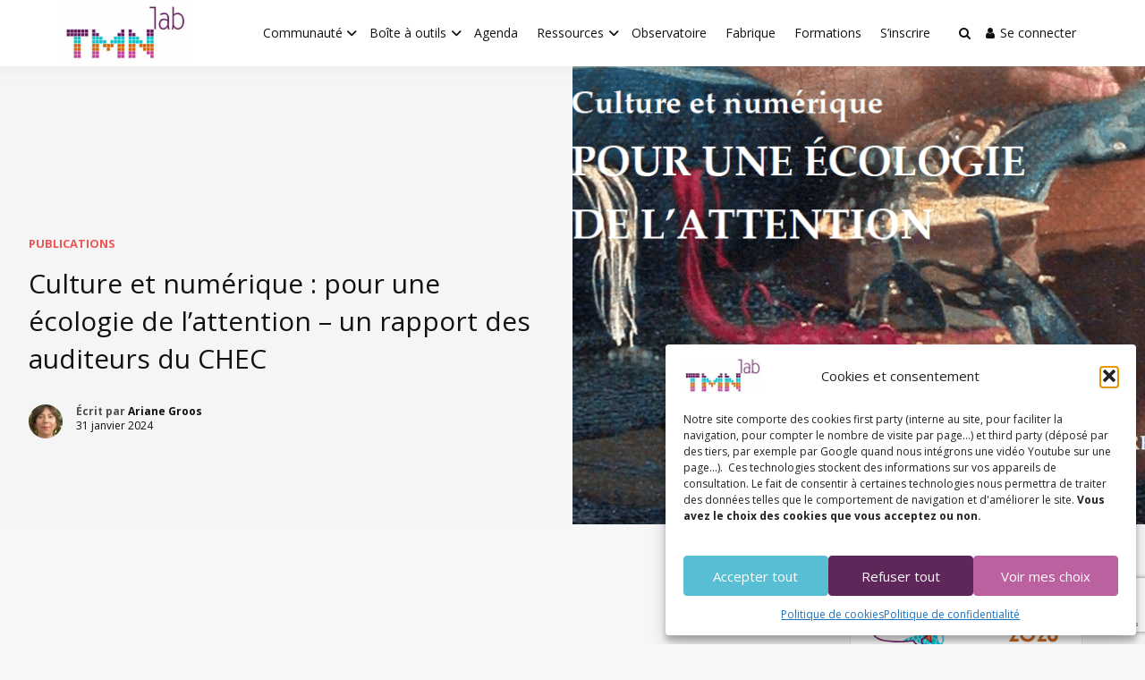

--- FILE ---
content_type: text/html; charset=UTF-8
request_url: https://www.tmnlab.com/2024/01/31/culture-et-numerique-pour-une-ecologie-de-lattention-un-rapport-des-auditeurs-du-chec/
body_size: 24447
content:
<!doctype html>
<html lang="fr-FR" class="no-js">
<head>
		<meta charset="UTF-8">
	<meta name="viewport" content="width=device-width, initial-scale=1.0, maximum-scale=1.0, user-scalable=no">
	<link rel="profile" href="https://gmpg.org/xfn/11">

	<title>Culture et numérique : pour une écologie de l&rsquo;attention &#8211; un rapport des auditeurs du CHEC  &#8211; Communauté TMNlab</title>
<meta name='robots' content='max-image-preview:large' />
<link rel='dns-prefetch' href='//fonts.googleapis.com' />
<link rel='dns-prefetch' href='//hcaptcha.com' />
<link href='https://fonts.gstatic.com' crossorigin rel='preconnect' />
<link rel="alternate" type="application/rss+xml" title="Communauté TMNlab &raquo; Flux" href="https://www.tmnlab.com/feed/" />
<link rel="alternate" type="application/rss+xml" title="Communauté TMNlab &raquo; Flux des commentaires" href="https://www.tmnlab.com/comments/feed/" />
<link rel="alternate" type="application/rss+xml" title="Communauté TMNlab &raquo; Culture et numérique : pour une écologie de l&rsquo;attention &#8211; un rapport des auditeurs du CHEC  Flux des commentaires" href="https://www.tmnlab.com/2024/01/31/culture-et-numerique-pour-une-ecologie-de-lattention-un-rapport-des-auditeurs-du-chec/feed/" />
<link rel="alternate" title="oEmbed (JSON)" type="application/json+oembed" href="https://www.tmnlab.com/wp-json/oembed/1.0/embed?url=https%3A%2F%2Fwww.tmnlab.com%2F2024%2F01%2F31%2Fculture-et-numerique-pour-une-ecologie-de-lattention-un-rapport-des-auditeurs-du-chec%2F" />
<link rel="alternate" title="oEmbed (XML)" type="text/xml+oembed" href="https://www.tmnlab.com/wp-json/oembed/1.0/embed?url=https%3A%2F%2Fwww.tmnlab.com%2F2024%2F01%2F31%2Fculture-et-numerique-pour-une-ecologie-de-lattention-un-rapport-des-auditeurs-du-chec%2F&#038;format=xml" />
<style id='wp-img-auto-sizes-contain-inline-css' type='text/css'>
img:is([sizes=auto i],[sizes^="auto," i]){contain-intrinsic-size:3000px 1500px}
/*# sourceURL=wp-img-auto-sizes-contain-inline-css */
</style>
<style id='wp-emoji-styles-inline-css' type='text/css'>

	img.wp-smiley, img.emoji {
		display: inline !important;
		border: none !important;
		box-shadow: none !important;
		height: 1em !important;
		width: 1em !important;
		margin: 0 0.07em !important;
		vertical-align: -0.1em !important;
		background: none !important;
		padding: 0 !important;
	}
/*# sourceURL=wp-emoji-styles-inline-css */
</style>
<link rel='stylesheet' id='wp-block-library-css' href='https://www.tmnlab.com/wp-includes/css/dist/block-library/style.min.css?ver=16d3da45447c9e347b938ea365c8d0c3' type='text/css' media='all' />
<style id='wp-block-library-theme-inline-css' type='text/css'>
.wp-block-audio :where(figcaption){color:#555;font-size:13px;text-align:center}.is-dark-theme .wp-block-audio :where(figcaption){color:#ffffffa6}.wp-block-audio{margin:0 0 1em}.wp-block-code{border:1px solid #ccc;border-radius:4px;font-family:Menlo,Consolas,monaco,monospace;padding:.8em 1em}.wp-block-embed :where(figcaption){color:#555;font-size:13px;text-align:center}.is-dark-theme .wp-block-embed :where(figcaption){color:#ffffffa6}.wp-block-embed{margin:0 0 1em}.blocks-gallery-caption{color:#555;font-size:13px;text-align:center}.is-dark-theme .blocks-gallery-caption{color:#ffffffa6}:root :where(.wp-block-image figcaption){color:#555;font-size:13px;text-align:center}.is-dark-theme :root :where(.wp-block-image figcaption){color:#ffffffa6}.wp-block-image{margin:0 0 1em}.wp-block-pullquote{border-bottom:4px solid;border-top:4px solid;color:currentColor;margin-bottom:1.75em}.wp-block-pullquote :where(cite),.wp-block-pullquote :where(footer),.wp-block-pullquote__citation{color:currentColor;font-size:.8125em;font-style:normal;text-transform:uppercase}.wp-block-quote{border-left:.25em solid;margin:0 0 1.75em;padding-left:1em}.wp-block-quote cite,.wp-block-quote footer{color:currentColor;font-size:.8125em;font-style:normal;position:relative}.wp-block-quote:where(.has-text-align-right){border-left:none;border-right:.25em solid;padding-left:0;padding-right:1em}.wp-block-quote:where(.has-text-align-center){border:none;padding-left:0}.wp-block-quote.is-large,.wp-block-quote.is-style-large,.wp-block-quote:where(.is-style-plain){border:none}.wp-block-search .wp-block-search__label{font-weight:700}.wp-block-search__button{border:1px solid #ccc;padding:.375em .625em}:where(.wp-block-group.has-background){padding:1.25em 2.375em}.wp-block-separator.has-css-opacity{opacity:.4}.wp-block-separator{border:none;border-bottom:2px solid;margin-left:auto;margin-right:auto}.wp-block-separator.has-alpha-channel-opacity{opacity:1}.wp-block-separator:not(.is-style-wide):not(.is-style-dots){width:100px}.wp-block-separator.has-background:not(.is-style-dots){border-bottom:none;height:1px}.wp-block-separator.has-background:not(.is-style-wide):not(.is-style-dots){height:2px}.wp-block-table{margin:0 0 1em}.wp-block-table td,.wp-block-table th{word-break:normal}.wp-block-table :where(figcaption){color:#555;font-size:13px;text-align:center}.is-dark-theme .wp-block-table :where(figcaption){color:#ffffffa6}.wp-block-video :where(figcaption){color:#555;font-size:13px;text-align:center}.is-dark-theme .wp-block-video :where(figcaption){color:#ffffffa6}.wp-block-video{margin:0 0 1em}:root :where(.wp-block-template-part.has-background){margin-bottom:0;margin-top:0;padding:1.25em 2.375em}
/*# sourceURL=/wp-includes/css/dist/block-library/theme.min.css */
</style>
<style id='bp-login-form-style-inline-css' type='text/css'>
.widget_bp_core_login_widget .bp-login-widget-user-avatar{float:left}.widget_bp_core_login_widget .bp-login-widget-user-links{margin-left:70px}#bp-login-widget-form label{display:block;font-weight:600;margin:15px 0 5px;width:auto}#bp-login-widget-form input[type=password],#bp-login-widget-form input[type=text]{background-color:#fafafa;border:1px solid #d6d6d6;border-radius:0;font:inherit;font-size:100%;padding:.5em;width:100%}#bp-login-widget-form .bp-login-widget-register-link,#bp-login-widget-form .login-submit{display:inline;width:-moz-fit-content;width:fit-content}#bp-login-widget-form .bp-login-widget-register-link{margin-left:1em}#bp-login-widget-form .bp-login-widget-register-link a{filter:invert(1)}#bp-login-widget-form .bp-login-widget-pwd-link{font-size:80%}

/*# sourceURL=https://www.tmnlab.com/wp-content/plugins/buddypress/bp-core/blocks/login-form/index.css */
</style>
<style id='bp-primary-nav-style-inline-css' type='text/css'>
.buddypress_object_nav .bp-navs{background:#0000;clear:both;overflow:hidden}.buddypress_object_nav .bp-navs ul{margin:0;padding:0}.buddypress_object_nav .bp-navs ul li{list-style:none;margin:0}.buddypress_object_nav .bp-navs ul li a,.buddypress_object_nav .bp-navs ul li span{border:0;display:block;padding:5px 10px;text-decoration:none}.buddypress_object_nav .bp-navs ul li .count{background:#eaeaea;border:1px solid #ccc;border-radius:50%;color:#555;display:inline-block;font-size:12px;margin-left:2px;padding:3px 6px;text-align:center;vertical-align:middle}.buddypress_object_nav .bp-navs ul li a .count:empty{display:none}.buddypress_object_nav .bp-navs ul li.last select{max-width:185px}.buddypress_object_nav .bp-navs ul li.current a,.buddypress_object_nav .bp-navs ul li.selected a{color:#333;opacity:1}.buddypress_object_nav .bp-navs ul li.current a .count,.buddypress_object_nav .bp-navs ul li.selected a .count{background-color:#fff}.buddypress_object_nav .bp-navs ul li.dynamic a .count,.buddypress_object_nav .bp-navs ul li.dynamic.current a .count,.buddypress_object_nav .bp-navs ul li.dynamic.selected a .count{background-color:#5087e5;border:0;color:#fafafa}.buddypress_object_nav .bp-navs ul li.dynamic a:hover .count{background-color:#5087e5;border:0;color:#fff}.buddypress_object_nav .main-navs.dir-navs{margin-bottom:20px}.buddypress_object_nav .bp-navs.group-create-links ul li.current a{text-align:center}.buddypress_object_nav .bp-navs.group-create-links ul li:not(.current),.buddypress_object_nav .bp-navs.group-create-links ul li:not(.current) a{color:#767676}.buddypress_object_nav .bp-navs.group-create-links ul li:not(.current) a:focus,.buddypress_object_nav .bp-navs.group-create-links ul li:not(.current) a:hover{background:none;color:#555}.buddypress_object_nav .bp-navs.group-create-links ul li:not(.current) a[disabled]:focus,.buddypress_object_nav .bp-navs.group-create-links ul li:not(.current) a[disabled]:hover{color:#767676}

/*# sourceURL=https://www.tmnlab.com/wp-content/plugins/buddypress/bp-core/blocks/primary-nav/index.css */
</style>
<style id='bp-member-style-inline-css' type='text/css'>
[data-type="bp/member"] input.components-placeholder__input{border:1px solid #757575;border-radius:2px;flex:1 1 auto;padding:6px 8px}.bp-block-member{position:relative}.bp-block-member .member-content{display:flex}.bp-block-member .user-nicename{display:block}.bp-block-member .user-nicename a{border:none;color:currentColor;text-decoration:none}.bp-block-member .bp-profile-button{width:100%}.bp-block-member .bp-profile-button a.button{bottom:10px;display:inline-block;margin:18px 0 0;position:absolute;right:0}.bp-block-member.has-cover .item-header-avatar,.bp-block-member.has-cover .member-content,.bp-block-member.has-cover .member-description{z-index:2}.bp-block-member.has-cover .member-content,.bp-block-member.has-cover .member-description{padding-top:75px}.bp-block-member.has-cover .bp-member-cover-image{background-color:#c5c5c5;background-position:top;background-repeat:no-repeat;background-size:cover;border:0;display:block;height:150px;left:0;margin:0;padding:0;position:absolute;top:0;width:100%;z-index:1}.bp-block-member img.avatar{height:auto;width:auto}.bp-block-member.avatar-none .item-header-avatar{display:none}.bp-block-member.avatar-none.has-cover{min-height:200px}.bp-block-member.avatar-full{min-height:150px}.bp-block-member.avatar-full .item-header-avatar{width:180px}.bp-block-member.avatar-thumb .member-content{align-items:center;min-height:50px}.bp-block-member.avatar-thumb .item-header-avatar{width:70px}.bp-block-member.avatar-full.has-cover{min-height:300px}.bp-block-member.avatar-full.has-cover .item-header-avatar{width:200px}.bp-block-member.avatar-full.has-cover img.avatar{background:#fffc;border:2px solid #fff;margin-left:20px}.bp-block-member.avatar-thumb.has-cover .item-header-avatar{padding-top:75px}.entry .entry-content .bp-block-member .user-nicename a{border:none;color:currentColor;text-decoration:none}

/*# sourceURL=https://www.tmnlab.com/wp-content/plugins/buddypress/bp-members/blocks/member/index.css */
</style>
<style id='bp-members-style-inline-css' type='text/css'>
[data-type="bp/members"] .components-placeholder.is-appender{min-height:0}[data-type="bp/members"] .components-placeholder.is-appender .components-placeholder__label:empty{display:none}[data-type="bp/members"] .components-placeholder input.components-placeholder__input{border:1px solid #757575;border-radius:2px;flex:1 1 auto;padding:6px 8px}[data-type="bp/members"].avatar-none .member-description{width:calc(100% - 44px)}[data-type="bp/members"].avatar-full .member-description{width:calc(100% - 224px)}[data-type="bp/members"].avatar-thumb .member-description{width:calc(100% - 114px)}[data-type="bp/members"] .member-content{position:relative}[data-type="bp/members"] .member-content .is-right{position:absolute;right:2px;top:2px}[data-type="bp/members"] .columns-2 .member-content .member-description,[data-type="bp/members"] .columns-3 .member-content .member-description,[data-type="bp/members"] .columns-4 .member-content .member-description{padding-left:44px;width:calc(100% - 44px)}[data-type="bp/members"] .columns-3 .is-right{right:-10px}[data-type="bp/members"] .columns-4 .is-right{right:-50px}.bp-block-members.is-grid{display:flex;flex-wrap:wrap;padding:0}.bp-block-members.is-grid .member-content{margin:0 1.25em 1.25em 0;width:100%}@media(min-width:600px){.bp-block-members.columns-2 .member-content{width:calc(50% - .625em)}.bp-block-members.columns-2 .member-content:nth-child(2n){margin-right:0}.bp-block-members.columns-3 .member-content{width:calc(33.33333% - .83333em)}.bp-block-members.columns-3 .member-content:nth-child(3n){margin-right:0}.bp-block-members.columns-4 .member-content{width:calc(25% - .9375em)}.bp-block-members.columns-4 .member-content:nth-child(4n){margin-right:0}}.bp-block-members .member-content{display:flex;flex-direction:column;padding-bottom:1em;text-align:center}.bp-block-members .member-content .item-header-avatar,.bp-block-members .member-content .member-description{width:100%}.bp-block-members .member-content .item-header-avatar{margin:0 auto}.bp-block-members .member-content .item-header-avatar img.avatar{display:inline-block}@media(min-width:600px){.bp-block-members .member-content{flex-direction:row;text-align:left}.bp-block-members .member-content .item-header-avatar,.bp-block-members .member-content .member-description{width:auto}.bp-block-members .member-content .item-header-avatar{margin:0}}.bp-block-members .member-content .user-nicename{display:block}.bp-block-members .member-content .user-nicename a{border:none;color:currentColor;text-decoration:none}.bp-block-members .member-content time{color:#767676;display:block;font-size:80%}.bp-block-members.avatar-none .item-header-avatar{display:none}.bp-block-members.avatar-full{min-height:190px}.bp-block-members.avatar-full .item-header-avatar{width:180px}.bp-block-members.avatar-thumb .member-content{min-height:80px}.bp-block-members.avatar-thumb .item-header-avatar{width:70px}.bp-block-members.columns-2 .member-content,.bp-block-members.columns-3 .member-content,.bp-block-members.columns-4 .member-content{display:block;text-align:center}.bp-block-members.columns-2 .member-content .item-header-avatar,.bp-block-members.columns-3 .member-content .item-header-avatar,.bp-block-members.columns-4 .member-content .item-header-avatar{margin:0 auto}.bp-block-members img.avatar{height:auto;max-width:-moz-fit-content;max-width:fit-content;width:auto}.bp-block-members .member-content.has-activity{align-items:center}.bp-block-members .member-content.has-activity .item-header-avatar{padding-right:1em}.bp-block-members .member-content.has-activity .wp-block-quote{margin-bottom:0;text-align:left}.bp-block-members .member-content.has-activity .wp-block-quote cite a,.entry .entry-content .bp-block-members .user-nicename a{border:none;color:currentColor;text-decoration:none}

/*# sourceURL=https://www.tmnlab.com/wp-content/plugins/buddypress/bp-members/blocks/members/index.css */
</style>
<style id='bp-dynamic-members-style-inline-css' type='text/css'>
.bp-dynamic-block-container .item-options{font-size:.5em;margin:0 0 1em;padding:1em 0}.bp-dynamic-block-container .item-options a.selected{font-weight:600}.bp-dynamic-block-container ul.item-list{list-style:none;margin:1em 0;padding-left:0}.bp-dynamic-block-container ul.item-list li{margin-bottom:1em}.bp-dynamic-block-container ul.item-list li:after,.bp-dynamic-block-container ul.item-list li:before{content:" ";display:table}.bp-dynamic-block-container ul.item-list li:after{clear:both}.bp-dynamic-block-container ul.item-list li .item-avatar{float:left;width:60px}.bp-dynamic-block-container ul.item-list li .item{margin-left:70px}

/*# sourceURL=https://www.tmnlab.com/wp-content/plugins/buddypress/bp-members/blocks/dynamic-members/index.css */
</style>
<style id='bp-online-members-style-inline-css' type='text/css'>
.widget_bp_core_whos_online_widget .avatar-block,[data-type="bp/online-members"] .avatar-block{display:flex;flex-flow:row wrap}.widget_bp_core_whos_online_widget .avatar-block img,[data-type="bp/online-members"] .avatar-block img{margin:.5em}

/*# sourceURL=https://www.tmnlab.com/wp-content/plugins/buddypress/bp-members/blocks/online-members/index.css */
</style>
<style id='bp-active-members-style-inline-css' type='text/css'>
.widget_bp_core_recently_active_widget .avatar-block,[data-type="bp/active-members"] .avatar-block{display:flex;flex-flow:row wrap}.widget_bp_core_recently_active_widget .avatar-block img,[data-type="bp/active-members"] .avatar-block img{margin:.5em}

/*# sourceURL=https://www.tmnlab.com/wp-content/plugins/buddypress/bp-members/blocks/active-members/index.css */
</style>
<style id='bp-latest-activities-style-inline-css' type='text/css'>
.bp-latest-activities .components-flex.components-select-control select[multiple]{height:auto;padding:0 8px}.bp-latest-activities .components-flex.components-select-control select[multiple]+.components-input-control__suffix svg{display:none}.bp-latest-activities-block a,.entry .entry-content .bp-latest-activities-block a{border:none;text-decoration:none}.bp-latest-activities-block .activity-list.item-list blockquote{border:none;padding:0}.bp-latest-activities-block .activity-list.item-list blockquote .activity-item:not(.mini){box-shadow:1px 0 4px #00000026;padding:0 1em;position:relative}.bp-latest-activities-block .activity-list.item-list blockquote .activity-item:not(.mini):after,.bp-latest-activities-block .activity-list.item-list blockquote .activity-item:not(.mini):before{border-color:#0000;border-style:solid;content:"";display:block;height:0;left:15px;position:absolute;width:0}.bp-latest-activities-block .activity-list.item-list blockquote .activity-item:not(.mini):before{border-top-color:#00000026;border-width:9px;bottom:-18px;left:14px}.bp-latest-activities-block .activity-list.item-list blockquote .activity-item:not(.mini):after{border-top-color:#fff;border-width:8px;bottom:-16px}.bp-latest-activities-block .activity-list.item-list blockquote .activity-item.mini .avatar{display:inline-block;height:20px;margin-right:2px;vertical-align:middle;width:20px}.bp-latest-activities-block .activity-list.item-list footer{align-items:center;display:flex}.bp-latest-activities-block .activity-list.item-list footer img.avatar{border:none;display:inline-block;margin-right:.5em}.bp-latest-activities-block .activity-list.item-list footer .activity-time-since{font-size:90%}.bp-latest-activities-block .widget-error{border-left:4px solid #0b80a4;box-shadow:1px 0 4px #00000026}.bp-latest-activities-block .widget-error p{padding:0 1em}

/*# sourceURL=https://www.tmnlab.com/wp-content/plugins/buddypress/bp-activity/blocks/latest-activities/index.css */
</style>
<style id='bp-group-style-inline-css' type='text/css'>
[data-type="bp/group"] input.components-placeholder__input{border:1px solid #757575;border-radius:2px;flex:1 1 auto;padding:6px 8px}.bp-block-group{position:relative}.bp-block-group .group-content{display:flex}.bp-block-group .group-description{width:100%}.bp-block-group .group-description-content{margin-bottom:18px;width:100%}.bp-block-group .bp-profile-button{overflow:hidden;width:100%}.bp-block-group .bp-profile-button a.button{margin:18px 0 0}.bp-block-group.has-cover .group-content,.bp-block-group.has-cover .group-description,.bp-block-group.has-cover .item-header-avatar{z-index:2}.bp-block-group.has-cover .group-content,.bp-block-group.has-cover .group-description{padding-top:75px}.bp-block-group.has-cover .bp-group-cover-image{background-color:#c5c5c5;background-position:top;background-repeat:no-repeat;background-size:cover;border:0;display:block;height:150px;left:0;margin:0;padding:0;position:absolute;top:0;width:100%;z-index:1}.bp-block-group img.avatar{height:auto;width:auto}.bp-block-group.avatar-none .item-header-avatar{display:none}.bp-block-group.avatar-full{min-height:150px}.bp-block-group.avatar-full .item-header-avatar{width:180px}.bp-block-group.avatar-full .group-description{padding-left:35px}.bp-block-group.avatar-thumb .item-header-avatar{width:70px}.bp-block-group.avatar-thumb .item-header-avatar img.avatar{margin-top:15px}.bp-block-group.avatar-none.has-cover{min-height:200px}.bp-block-group.avatar-none.has-cover .item-header-avatar{padding-top:75px}.bp-block-group.avatar-full.has-cover{min-height:300px}.bp-block-group.avatar-full.has-cover .item-header-avatar{width:200px}.bp-block-group.avatar-full.has-cover img.avatar{background:#fffc;border:2px solid #fff;margin-left:20px}.bp-block-group.avatar-thumb:not(.has-description) .group-content{align-items:center;min-height:50px}.bp-block-group.avatar-thumb.has-cover .item-header-avatar{padding-top:75px}.bp-block-group.has-description .bp-profile-button a.button{display:block;float:right}

/*# sourceURL=https://www.tmnlab.com/wp-content/plugins/buddypress/bp-groups/blocks/group/index.css */
</style>
<style id='bp-groups-style-inline-css' type='text/css'>
[data-type="bp/groups"] .components-placeholder.is-appender{min-height:0}[data-type="bp/groups"] .components-placeholder.is-appender .components-placeholder__label:empty{display:none}[data-type="bp/groups"] .components-placeholder input.components-placeholder__input{border:1px solid #757575;border-radius:2px;flex:1 1 auto;padding:6px 8px}[data-type="bp/groups"].avatar-none .group-description{width:calc(100% - 44px)}[data-type="bp/groups"].avatar-full .group-description{width:calc(100% - 224px)}[data-type="bp/groups"].avatar-thumb .group-description{width:calc(100% - 114px)}[data-type="bp/groups"] .group-content{position:relative}[data-type="bp/groups"] .group-content .is-right{position:absolute;right:2px;top:2px}[data-type="bp/groups"] .columns-2 .group-content .group-description,[data-type="bp/groups"] .columns-3 .group-content .group-description,[data-type="bp/groups"] .columns-4 .group-content .group-description{padding-left:44px;width:calc(100% - 44px)}[data-type="bp/groups"] .columns-3 .is-right{right:-10px}[data-type="bp/groups"] .columns-4 .is-right{right:-50px}.bp-block-groups.is-grid{display:flex;flex-wrap:wrap;padding:0}.bp-block-groups.is-grid .group-content{margin:0 1.25em 1.25em 0;width:100%}@media(min-width:600px){.bp-block-groups.columns-2 .group-content{width:calc(50% - .625em)}.bp-block-groups.columns-2 .group-content:nth-child(2n){margin-right:0}.bp-block-groups.columns-3 .group-content{width:calc(33.33333% - .83333em)}.bp-block-groups.columns-3 .group-content:nth-child(3n){margin-right:0}.bp-block-groups.columns-4 .group-content{width:calc(25% - .9375em)}.bp-block-groups.columns-4 .group-content:nth-child(4n){margin-right:0}}.bp-block-groups .group-content{display:flex;flex-direction:column;padding-bottom:1em;text-align:center}.bp-block-groups .group-content .group-description,.bp-block-groups .group-content .item-header-avatar{width:100%}.bp-block-groups .group-content .item-header-avatar{margin:0 auto}.bp-block-groups .group-content .item-header-avatar img.avatar{display:inline-block}@media(min-width:600px){.bp-block-groups .group-content{flex-direction:row;text-align:left}.bp-block-groups .group-content .group-description,.bp-block-groups .group-content .item-header-avatar{width:auto}.bp-block-groups .group-content .item-header-avatar{margin:0}}.bp-block-groups .group-content time{color:#767676;display:block;font-size:80%}.bp-block-groups.avatar-none .item-header-avatar{display:none}.bp-block-groups.avatar-full{min-height:190px}.bp-block-groups.avatar-full .item-header-avatar{width:180px}.bp-block-groups.avatar-thumb .group-content{min-height:80px}.bp-block-groups.avatar-thumb .item-header-avatar{width:70px}.bp-block-groups.columns-2 .group-content,.bp-block-groups.columns-3 .group-content,.bp-block-groups.columns-4 .group-content{display:block;text-align:center}.bp-block-groups.columns-2 .group-content .item-header-avatar,.bp-block-groups.columns-3 .group-content .item-header-avatar,.bp-block-groups.columns-4 .group-content .item-header-avatar{margin:0 auto}.bp-block-groups img.avatar{height:auto;max-width:-moz-fit-content;max-width:fit-content;width:auto}.bp-block-groups .member-content.has-description{align-items:center}.bp-block-groups .member-content.has-description .item-header-avatar{padding-right:1em}.bp-block-groups .member-content.has-description .group-description-content{margin-bottom:0;text-align:left}

/*# sourceURL=https://www.tmnlab.com/wp-content/plugins/buddypress/bp-groups/blocks/groups/index.css */
</style>
<style id='bp-dynamic-groups-style-inline-css' type='text/css'>
.bp-dynamic-block-container .item-options{font-size:.5em;margin:0 0 1em;padding:1em 0}.bp-dynamic-block-container .item-options a.selected{font-weight:600}.bp-dynamic-block-container ul.item-list{list-style:none;margin:1em 0;padding-left:0}.bp-dynamic-block-container ul.item-list li{margin-bottom:1em}.bp-dynamic-block-container ul.item-list li:after,.bp-dynamic-block-container ul.item-list li:before{content:" ";display:table}.bp-dynamic-block-container ul.item-list li:after{clear:both}.bp-dynamic-block-container ul.item-list li .item-avatar{float:left;width:60px}.bp-dynamic-block-container ul.item-list li .item{margin-left:70px}

/*# sourceURL=https://www.tmnlab.com/wp-content/plugins/buddypress/bp-groups/blocks/dynamic-groups/index.css */
</style>
<style id='bp-sitewide-notices-style-inline-css' type='text/css'>
.bp-sitewide-notice-block .bp-screen-reader-text,[data-type="bp/sitewide-notices"] .bp-screen-reader-text{border:0;clip:rect(0 0 0 0);height:1px;margin:-1px;overflow:hidden;padding:0;position:absolute;width:1px;word-wrap:normal!important}.bp-sitewide-notice-block [data-bp-tooltip]:after,[data-type="bp/sitewide-notices"] [data-bp-tooltip]:after{background-color:#fff;border:1px solid #737373;border-radius:1px;box-shadow:4px 4px 8px #0003;color:#333;content:attr(data-bp-tooltip);display:none;font-family:Helvetica Neue,Helvetica,Arial,san-serif;font-size:12px;font-weight:400;letter-spacing:normal;line-height:1.25;max-width:200px;opacity:0;padding:5px 8px;pointer-events:none;position:absolute;text-shadow:none;text-transform:none;transform:translateZ(0);transition:all 1.5s ease;visibility:hidden;white-space:nowrap;word-wrap:break-word;z-index:100000}.bp-sitewide-notice-block .bp-tooltip:after,[data-type="bp/sitewide-notices"] .bp-tooltip:after{left:50%;margin-top:7px;top:110%;transform:translate(-50%)}.bp-sitewide-notice-block{border-left:4px solid #ff853c;padding-left:1em;position:relative}.bp-sitewide-notice-block h2:before{background:none;border:none}.bp-sitewide-notice-block .dismiss-notice{background-color:#0000;border:1px solid #ff853c;color:#ff853c;display:block;padding:.2em .5em;position:absolute;right:.5em;top:.5em;width:-moz-fit-content;width:fit-content}.bp-sitewide-notice-block .dismiss-notice:hover{background-color:#ff853c;color:#fff}

/*# sourceURL=https://www.tmnlab.com/wp-content/plugins/buddypress/bp-messages/blocks/sitewide-notices/index.css */
</style>
<style id='global-styles-inline-css' type='text/css'>
:root{--wp--preset--aspect-ratio--square: 1;--wp--preset--aspect-ratio--4-3: 4/3;--wp--preset--aspect-ratio--3-4: 3/4;--wp--preset--aspect-ratio--3-2: 3/2;--wp--preset--aspect-ratio--2-3: 2/3;--wp--preset--aspect-ratio--16-9: 16/9;--wp--preset--aspect-ratio--9-16: 9/16;--wp--preset--color--black: #000000;--wp--preset--color--cyan-bluish-gray: #abb8c3;--wp--preset--color--white: #ffffff;--wp--preset--color--pale-pink: #f78da7;--wp--preset--color--vivid-red: #cf2e2e;--wp--preset--color--luminous-vivid-orange: #ff6900;--wp--preset--color--luminous-vivid-amber: #fcb900;--wp--preset--color--light-green-cyan: #7bdcb5;--wp--preset--color--vivid-green-cyan: #00d084;--wp--preset--color--pale-cyan-blue: #8ed1fc;--wp--preset--color--vivid-cyan-blue: #0693e3;--wp--preset--color--vivid-purple: #9b51e0;--wp--preset--color--base: #ffffff;--wp--preset--color--contrast: #000000;--wp--preset--color--primary: #ef5455;--wp--preset--color--secondary: #41848f;--wp--preset--color--tertiary: #F6F6F6;--wp--preset--gradient--vivid-cyan-blue-to-vivid-purple: linear-gradient(135deg,rgb(6,147,227) 0%,rgb(155,81,224) 100%);--wp--preset--gradient--light-green-cyan-to-vivid-green-cyan: linear-gradient(135deg,rgb(122,220,180) 0%,rgb(0,208,130) 100%);--wp--preset--gradient--luminous-vivid-amber-to-luminous-vivid-orange: linear-gradient(135deg,rgb(252,185,0) 0%,rgb(255,105,0) 100%);--wp--preset--gradient--luminous-vivid-orange-to-vivid-red: linear-gradient(135deg,rgb(255,105,0) 0%,rgb(207,46,46) 100%);--wp--preset--gradient--very-light-gray-to-cyan-bluish-gray: linear-gradient(135deg,rgb(238,238,238) 0%,rgb(169,184,195) 100%);--wp--preset--gradient--cool-to-warm-spectrum: linear-gradient(135deg,rgb(74,234,220) 0%,rgb(151,120,209) 20%,rgb(207,42,186) 40%,rgb(238,44,130) 60%,rgb(251,105,98) 80%,rgb(254,248,76) 100%);--wp--preset--gradient--blush-light-purple: linear-gradient(135deg,rgb(255,206,236) 0%,rgb(152,150,240) 100%);--wp--preset--gradient--blush-bordeaux: linear-gradient(135deg,rgb(254,205,165) 0%,rgb(254,45,45) 50%,rgb(107,0,62) 100%);--wp--preset--gradient--luminous-dusk: linear-gradient(135deg,rgb(255,203,112) 0%,rgb(199,81,192) 50%,rgb(65,88,208) 100%);--wp--preset--gradient--pale-ocean: linear-gradient(135deg,rgb(255,245,203) 0%,rgb(182,227,212) 50%,rgb(51,167,181) 100%);--wp--preset--gradient--electric-grass: linear-gradient(135deg,rgb(202,248,128) 0%,rgb(113,206,126) 100%);--wp--preset--gradient--midnight: linear-gradient(135deg,rgb(2,3,129) 0%,rgb(40,116,252) 100%);--wp--preset--font-size--small: 13px;--wp--preset--font-size--medium: 20px;--wp--preset--font-size--large: 36px;--wp--preset--font-size--x-large: 42px;--wp--preset--spacing--20: 0.44rem;--wp--preset--spacing--30: 0.67rem;--wp--preset--spacing--40: 1rem;--wp--preset--spacing--50: 1.5rem;--wp--preset--spacing--60: 2.25rem;--wp--preset--spacing--70: 3.38rem;--wp--preset--spacing--80: 5.06rem;--wp--preset--shadow--natural: 6px 6px 9px rgba(0, 0, 0, 0.2);--wp--preset--shadow--deep: 12px 12px 50px rgba(0, 0, 0, 0.4);--wp--preset--shadow--sharp: 6px 6px 0px rgba(0, 0, 0, 0.2);--wp--preset--shadow--outlined: 6px 6px 0px -3px rgb(255, 255, 255), 6px 6px rgb(0, 0, 0);--wp--preset--shadow--crisp: 6px 6px 0px rgb(0, 0, 0);}:root { --wp--style--global--content-size: 840px;--wp--style--global--wide-size: 1200px; }:where(body) { margin: 0; }.wp-site-blocks > .alignleft { float: left; margin-right: 2em; }.wp-site-blocks > .alignright { float: right; margin-left: 2em; }.wp-site-blocks > .aligncenter { justify-content: center; margin-left: auto; margin-right: auto; }:where(.wp-site-blocks) > * { margin-block-start: 24px; margin-block-end: 0; }:where(.wp-site-blocks) > :first-child { margin-block-start: 0; }:where(.wp-site-blocks) > :last-child { margin-block-end: 0; }:root { --wp--style--block-gap: 24px; }:root :where(.is-layout-flow) > :first-child{margin-block-start: 0;}:root :where(.is-layout-flow) > :last-child{margin-block-end: 0;}:root :where(.is-layout-flow) > *{margin-block-start: 24px;margin-block-end: 0;}:root :where(.is-layout-constrained) > :first-child{margin-block-start: 0;}:root :where(.is-layout-constrained) > :last-child{margin-block-end: 0;}:root :where(.is-layout-constrained) > *{margin-block-start: 24px;margin-block-end: 0;}:root :where(.is-layout-flex){gap: 24px;}:root :where(.is-layout-grid){gap: 24px;}.is-layout-flow > .alignleft{float: left;margin-inline-start: 0;margin-inline-end: 2em;}.is-layout-flow > .alignright{float: right;margin-inline-start: 2em;margin-inline-end: 0;}.is-layout-flow > .aligncenter{margin-left: auto !important;margin-right: auto !important;}.is-layout-constrained > .alignleft{float: left;margin-inline-start: 0;margin-inline-end: 2em;}.is-layout-constrained > .alignright{float: right;margin-inline-start: 2em;margin-inline-end: 0;}.is-layout-constrained > .aligncenter{margin-left: auto !important;margin-right: auto !important;}.is-layout-constrained > :where(:not(.alignleft):not(.alignright):not(.alignfull)){max-width: var(--wp--style--global--content-size);margin-left: auto !important;margin-right: auto !important;}.is-layout-constrained > .alignwide{max-width: var(--wp--style--global--wide-size);}body .is-layout-flex{display: flex;}.is-layout-flex{flex-wrap: wrap;align-items: center;}.is-layout-flex > :is(*, div){margin: 0;}body .is-layout-grid{display: grid;}.is-layout-grid > :is(*, div){margin: 0;}body{padding-top: 0px;padding-right: 0px;padding-bottom: 0px;padding-left: 0px;}a:where(:not(.wp-element-button)){text-decoration: none;}:root :where(.wp-element-button, .wp-block-button__link){background-color: #32373c;border-width: 0;color: #fff;font-family: inherit;font-size: inherit;font-style: inherit;font-weight: inherit;letter-spacing: inherit;line-height: inherit;padding-top: calc(0.667em + 2px);padding-right: calc(1.333em + 2px);padding-bottom: calc(0.667em + 2px);padding-left: calc(1.333em + 2px);text-decoration: none;text-transform: inherit;}.has-black-color{color: var(--wp--preset--color--black) !important;}.has-cyan-bluish-gray-color{color: var(--wp--preset--color--cyan-bluish-gray) !important;}.has-white-color{color: var(--wp--preset--color--white) !important;}.has-pale-pink-color{color: var(--wp--preset--color--pale-pink) !important;}.has-vivid-red-color{color: var(--wp--preset--color--vivid-red) !important;}.has-luminous-vivid-orange-color{color: var(--wp--preset--color--luminous-vivid-orange) !important;}.has-luminous-vivid-amber-color{color: var(--wp--preset--color--luminous-vivid-amber) !important;}.has-light-green-cyan-color{color: var(--wp--preset--color--light-green-cyan) !important;}.has-vivid-green-cyan-color{color: var(--wp--preset--color--vivid-green-cyan) !important;}.has-pale-cyan-blue-color{color: var(--wp--preset--color--pale-cyan-blue) !important;}.has-vivid-cyan-blue-color{color: var(--wp--preset--color--vivid-cyan-blue) !important;}.has-vivid-purple-color{color: var(--wp--preset--color--vivid-purple) !important;}.has-base-color{color: var(--wp--preset--color--base) !important;}.has-contrast-color{color: var(--wp--preset--color--contrast) !important;}.has-primary-color{color: var(--wp--preset--color--primary) !important;}.has-secondary-color{color: var(--wp--preset--color--secondary) !important;}.has-tertiary-color{color: var(--wp--preset--color--tertiary) !important;}.has-black-background-color{background-color: var(--wp--preset--color--black) !important;}.has-cyan-bluish-gray-background-color{background-color: var(--wp--preset--color--cyan-bluish-gray) !important;}.has-white-background-color{background-color: var(--wp--preset--color--white) !important;}.has-pale-pink-background-color{background-color: var(--wp--preset--color--pale-pink) !important;}.has-vivid-red-background-color{background-color: var(--wp--preset--color--vivid-red) !important;}.has-luminous-vivid-orange-background-color{background-color: var(--wp--preset--color--luminous-vivid-orange) !important;}.has-luminous-vivid-amber-background-color{background-color: var(--wp--preset--color--luminous-vivid-amber) !important;}.has-light-green-cyan-background-color{background-color: var(--wp--preset--color--light-green-cyan) !important;}.has-vivid-green-cyan-background-color{background-color: var(--wp--preset--color--vivid-green-cyan) !important;}.has-pale-cyan-blue-background-color{background-color: var(--wp--preset--color--pale-cyan-blue) !important;}.has-vivid-cyan-blue-background-color{background-color: var(--wp--preset--color--vivid-cyan-blue) !important;}.has-vivid-purple-background-color{background-color: var(--wp--preset--color--vivid-purple) !important;}.has-base-background-color{background-color: var(--wp--preset--color--base) !important;}.has-contrast-background-color{background-color: var(--wp--preset--color--contrast) !important;}.has-primary-background-color{background-color: var(--wp--preset--color--primary) !important;}.has-secondary-background-color{background-color: var(--wp--preset--color--secondary) !important;}.has-tertiary-background-color{background-color: var(--wp--preset--color--tertiary) !important;}.has-black-border-color{border-color: var(--wp--preset--color--black) !important;}.has-cyan-bluish-gray-border-color{border-color: var(--wp--preset--color--cyan-bluish-gray) !important;}.has-white-border-color{border-color: var(--wp--preset--color--white) !important;}.has-pale-pink-border-color{border-color: var(--wp--preset--color--pale-pink) !important;}.has-vivid-red-border-color{border-color: var(--wp--preset--color--vivid-red) !important;}.has-luminous-vivid-orange-border-color{border-color: var(--wp--preset--color--luminous-vivid-orange) !important;}.has-luminous-vivid-amber-border-color{border-color: var(--wp--preset--color--luminous-vivid-amber) !important;}.has-light-green-cyan-border-color{border-color: var(--wp--preset--color--light-green-cyan) !important;}.has-vivid-green-cyan-border-color{border-color: var(--wp--preset--color--vivid-green-cyan) !important;}.has-pale-cyan-blue-border-color{border-color: var(--wp--preset--color--pale-cyan-blue) !important;}.has-vivid-cyan-blue-border-color{border-color: var(--wp--preset--color--vivid-cyan-blue) !important;}.has-vivid-purple-border-color{border-color: var(--wp--preset--color--vivid-purple) !important;}.has-base-border-color{border-color: var(--wp--preset--color--base) !important;}.has-contrast-border-color{border-color: var(--wp--preset--color--contrast) !important;}.has-primary-border-color{border-color: var(--wp--preset--color--primary) !important;}.has-secondary-border-color{border-color: var(--wp--preset--color--secondary) !important;}.has-tertiary-border-color{border-color: var(--wp--preset--color--tertiary) !important;}.has-vivid-cyan-blue-to-vivid-purple-gradient-background{background: var(--wp--preset--gradient--vivid-cyan-blue-to-vivid-purple) !important;}.has-light-green-cyan-to-vivid-green-cyan-gradient-background{background: var(--wp--preset--gradient--light-green-cyan-to-vivid-green-cyan) !important;}.has-luminous-vivid-amber-to-luminous-vivid-orange-gradient-background{background: var(--wp--preset--gradient--luminous-vivid-amber-to-luminous-vivid-orange) !important;}.has-luminous-vivid-orange-to-vivid-red-gradient-background{background: var(--wp--preset--gradient--luminous-vivid-orange-to-vivid-red) !important;}.has-very-light-gray-to-cyan-bluish-gray-gradient-background{background: var(--wp--preset--gradient--very-light-gray-to-cyan-bluish-gray) !important;}.has-cool-to-warm-spectrum-gradient-background{background: var(--wp--preset--gradient--cool-to-warm-spectrum) !important;}.has-blush-light-purple-gradient-background{background: var(--wp--preset--gradient--blush-light-purple) !important;}.has-blush-bordeaux-gradient-background{background: var(--wp--preset--gradient--blush-bordeaux) !important;}.has-luminous-dusk-gradient-background{background: var(--wp--preset--gradient--luminous-dusk) !important;}.has-pale-ocean-gradient-background{background: var(--wp--preset--gradient--pale-ocean) !important;}.has-electric-grass-gradient-background{background: var(--wp--preset--gradient--electric-grass) !important;}.has-midnight-gradient-background{background: var(--wp--preset--gradient--midnight) !important;}.has-small-font-size{font-size: var(--wp--preset--font-size--small) !important;}.has-medium-font-size{font-size: var(--wp--preset--font-size--medium) !important;}.has-large-font-size{font-size: var(--wp--preset--font-size--large) !important;}.has-x-large-font-size{font-size: var(--wp--preset--font-size--x-large) !important;}
:root :where(.wp-block-pullquote){font-size: 1.5em;line-height: 1.6;}
/*# sourceURL=global-styles-inline-css */
</style>
<link rel='stylesheet' id='bp-tooltips-css' href='https://www.tmnlab.com/wp-content/plugins/buddypress/bp-templates/bp-nouveau/css/bp-tooltips.min.css?ver=14.4.0' type='text/css' media='all' />
<link rel='stylesheet' id='bp-classic-widget-styles-css' href='https://www.tmnlab.com/wp-content/plugins/bp-classic/inc/templates/css/widgets-nouveau.css?ver=1.4.0' type='text/css' media='all' />
<link rel='stylesheet' id='events-manager-css' href='https://www.tmnlab.com/wp-content/plugins/events-manager/includes/css/events-manager.min.css?ver=7.2.3.1' type='text/css' media='all' />
<style id='events-manager-inline-css' type='text/css'>
body .em { --font-family : inherit; --font-weight : inherit; --font-size : 1em; --line-height : inherit; }
/*# sourceURL=events-manager-inline-css */
</style>
<link rel='stylesheet' id='events-manager-pro-css' href='https://www.tmnlab.com/wp-content/plugins/events-manager-pro/includes/css/events-manager-pro.css?ver=3.7.2.3' type='text/css' media='all' />
<link rel='stylesheet' id='gamipress-css-css' href='https://www.tmnlab.com/wp-content/plugins/gamipress/assets/css/gamipress.min.css?ver=7.6.4' type='text/css' media='all' />
<link rel='stylesheet' id='cmplz-general-css' href='https://www.tmnlab.com/wp-content/plugins/complianz-gdpr/assets/css/cookieblocker.min.css?ver=1766158008' type='text/css' media='all' />
<link rel='stylesheet' id='buddyx-fonts-css' href='https://fonts.googleapis.com/css?family=Open%20Sans:300,300i,400,400i,700,700i,900&#038;display=swap&#038;display=swap' type='text/css' media='all' />
<link rel='stylesheet' id='buddyx-global-css' href='https://www.tmnlab.com/wp-content/themes/buddyx/assets/css/global.min.css?ver=4.9.2' type='text/css' media='all' />
<style id='buddyx-global-inline-css' type='text/css'>
body { --color-site-title-hover: #cf6720 !important;--color-menu-hover: #cf6720 !important;--color-menu-active: #cf6720 !important;}
/*# sourceURL=buddyx-global-inline-css */
</style>
<link rel='stylesheet' id='buddyx-site-loader-css' href='https://www.tmnlab.com/wp-content/themes/buddyx/assets/css/loaders.min.css?ver=4.9.2' type='text/css' media='all' />
<link rel='stylesheet' id='buddyx-load-fontawesome-css' href='https://www.tmnlab.com/wp-content/themes/buddyx/assets/css/fontawesome.min.css?ver=4.9.2' type='text/css' media='all' />
<link rel='stylesheet' id='buddyx-buddypress-css' href='https://www.tmnlab.com/wp-content/themes/buddyx/assets/css/buddypress.min.css?ver=16d3da45447c9e347b938ea365c8d0c3' type='text/css' media='all' />
<link rel="stylesheet" id="buddyx-slick-css" href="https://www.tmnlab.com/wp-content/themes/buddyx/assets/css/slick.min.css?ver=16d3da45447c9e347b938ea365c8d0c3" media="print" onload="this.media='all'" /><noscript><link rel="stylesheet" id="buddyx-slick-css-noscript" href="https://www.tmnlab.com/wp-content/themes/buddyx/assets/css/slick.min.css?ver=16d3da45447c9e347b938ea365c8d0c3" media="all" /></noscript><link rel='stylesheet' id='buddyx-dark-mode-css' href='https://www.tmnlab.com/wp-content/themes/buddyx/assets/css/dark-mode.min.css?ver=16d3da45447c9e347b938ea365c8d0c3' type='text/css' media='all' />
<link rel='stylesheet' id='font-awesome-css' href='https://www.tmnlab.com/wp-content/plugins/elementor/assets/lib/font-awesome/css/font-awesome.min.css?ver=4.7.0' type='text/css' media='all' />
<link rel='stylesheet' id='dkpdf-frontend-css' href='https://www.tmnlab.com/wp-content/plugins/dk-pdf/build/frontend-style.css?ver=2.3.1' type='text/css' media='all' />
<link rel='stylesheet' id='sib-front-css-css' href='https://www.tmnlab.com/wp-content/plugins/mailin/css/mailin-front.css?ver=16d3da45447c9e347b938ea365c8d0c3' type='text/css' media='all' />
<script type="text/javascript" async src="https://www.tmnlab.com/wp-content/plugins/burst-statistics/assets/js/timeme/timeme.min.js?ver=1768053026" id="burst-timeme-js"></script>
<script type="text/javascript" async src="https://www.tmnlab.com/wp-content/uploads/burst/js/burst.min.js?ver=1769079546" id="burst-js"></script>
<script type="text/javascript" src="https://www.tmnlab.com/wp-includes/js/jquery/jquery.min.js?ver=3.7.1" id="jquery-core-js"></script>
<script type="text/javascript" src="https://www.tmnlab.com/wp-includes/js/jquery/jquery-migrate.min.js?ver=3.4.1" id="jquery-migrate-js"></script>
<script type="text/javascript" src="https://www.tmnlab.com/wp-includes/js/jquery/ui/core.min.js?ver=1.13.3" id="jquery-ui-core-js"></script>
<script type="text/javascript" src="https://www.tmnlab.com/wp-includes/js/jquery/ui/mouse.min.js?ver=1.13.3" id="jquery-ui-mouse-js"></script>
<script type="text/javascript" src="https://www.tmnlab.com/wp-includes/js/jquery/ui/sortable.min.js?ver=1.13.3" id="jquery-ui-sortable-js"></script>
<script type="text/javascript" src="https://www.tmnlab.com/wp-includes/js/jquery/ui/datepicker.min.js?ver=1.13.3" id="jquery-ui-datepicker-js"></script>
<script type="text/javascript" id="jquery-ui-datepicker-js-after">
/* <![CDATA[ */
jQuery(function(jQuery){jQuery.datepicker.setDefaults({"closeText":"Fermer","currentText":"Aujourd\u2019hui","monthNames":["janvier","f\u00e9vrier","mars","avril","mai","juin","juillet","ao\u00fbt","septembre","octobre","novembre","d\u00e9cembre"],"monthNamesShort":["Jan","F\u00e9v","Mar","Avr","Mai","Juin","Juil","Ao\u00fbt","Sep","Oct","Nov","D\u00e9c"],"nextText":"Suivant","prevText":"Pr\u00e9c\u00e9dent","dayNames":["dimanche","lundi","mardi","mercredi","jeudi","vendredi","samedi"],"dayNamesShort":["dim","lun","mar","mer","jeu","ven","sam"],"dayNamesMin":["D","L","M","M","J","V","S"],"dateFormat":"d MM yy","firstDay":1,"isRTL":false});});
//# sourceURL=jquery-ui-datepicker-js-after
/* ]]> */
</script>
<script type="text/javascript" src="https://www.tmnlab.com/wp-includes/js/jquery/ui/resizable.min.js?ver=1.13.3" id="jquery-ui-resizable-js"></script>
<script type="text/javascript" src="https://www.tmnlab.com/wp-includes/js/jquery/ui/draggable.min.js?ver=1.13.3" id="jquery-ui-draggable-js"></script>
<script type="text/javascript" src="https://www.tmnlab.com/wp-includes/js/jquery/ui/controlgroup.min.js?ver=1.13.3" id="jquery-ui-controlgroup-js"></script>
<script type="text/javascript" src="https://www.tmnlab.com/wp-includes/js/jquery/ui/checkboxradio.min.js?ver=1.13.3" id="jquery-ui-checkboxradio-js"></script>
<script type="text/javascript" src="https://www.tmnlab.com/wp-includes/js/jquery/ui/button.min.js?ver=1.13.3" id="jquery-ui-button-js"></script>
<script type="text/javascript" src="https://www.tmnlab.com/wp-includes/js/jquery/ui/dialog.min.js?ver=1.13.3" id="jquery-ui-dialog-js"></script>
<script type="text/javascript" id="events-manager-js-extra">
/* <![CDATA[ */
var EM = {"ajaxurl":"https://www.tmnlab.com/wp-admin/admin-ajax.php","locationajaxurl":"https://www.tmnlab.com/wp-admin/admin-ajax.php?action=locations_search","firstDay":"1","locale":"fr","dateFormat":"yy-mm-dd","ui_css":"https://www.tmnlab.com/wp-content/plugins/events-manager/includes/css/jquery-ui/build.min.css","show24hours":"1","is_ssl":"1","autocomplete_limit":"10","calendar":{"breakpoints":{"small":560,"medium":908,"large":false},"month_format":"M Y"},"phone":"","datepicker":{"format":"d-m-Y","locale":"fr"},"search":{"breakpoints":{"small":650,"medium":850,"full":false}},"url":"https://www.tmnlab.com/wp-content/plugins/events-manager","assets":{"input.em-uploader":{"js":{"em-uploader":{"url":"https://www.tmnlab.com/wp-content/plugins/events-manager/includes/js/em-uploader.js?v=7.2.3.1","event":"em_uploader_ready"}}},".em-event-editor":{"js":{"event-editor":{"url":"https://www.tmnlab.com/wp-content/plugins/events-manager/includes/js/events-manager-event-editor.js?v=7.2.3.1","event":"em_event_editor_ready"}},"css":{"event-editor":"https://www.tmnlab.com/wp-content/plugins/events-manager/includes/css/events-manager-event-editor.min.css?v=7.2.3.1"}},".em-recurrence-sets, .em-timezone":{"js":{"luxon":{"url":"luxon/luxon.js?v=7.2.3.1","event":"em_luxon_ready"}}},".em-booking-form, #em-booking-form, .em-booking-recurring, .em-event-booking-form":{"js":{"em-bookings":{"url":"https://www.tmnlab.com/wp-content/plugins/events-manager/includes/js/bookingsform.js?v=7.2.3.1","event":"em_booking_form_js_loaded"},"em-coupons":{"url":"https://www.tmnlab.com/wp-content/plugins/events-manager-pro/add-ons/coupons/coupons.js?v=3.7.2.3","requires":"em-bookings"}},"css":{"em-coupons":"https://www.tmnlab.com/wp-content/plugins/events-manager-pro/add-ons/coupons/coupons.min.css?v=3.7.2.3"}},"#em-opt-archetypes":{"js":{"archetypes":"https://www.tmnlab.com/wp-content/plugins/events-manager/includes/js/admin-archetype-editor.js?v=7.2.3.1","archetypes_ms":"https://www.tmnlab.com/wp-content/plugins/events-manager/includes/js/admin-archetypes.js?v=7.2.3.1","qs":"qs/qs.js?v=7.2.3.1"}},".em-cart-coupons-form":{"js":{"em-coupons-cart":{"url":"https://www.tmnlab.com/wp-content/plugins/events-manager-pro/add-ons/coupons/coupons-cart.js?v=3.7.2.3","event":"em_timepicker_ready"}},"css":{"em-coupons":"https://www.tmnlab.com/wp-content/plugins/events-manager-pro/add-ons/coupons/coupons.min.css?v=3.7.2.3"}}},"cached":"","bookingInProgress":"Veuillez patienter pendant que la r\u00e9servation est soumise.","tickets_save":"Enregistrer le billet","bookingajaxurl":"https://www.tmnlab.com/wp-admin/admin-ajax.php","bookings_export_save":"Exporter les r\u00e9servations","bookings_settings_save":"Enregistrer","booking_delete":"Confirmez-vous vouloir le supprimer\u00a0?","booking_offset":"30","bookings":{"submit_button":{"text":{"default":"S'inscrire","free":"S'inscrire","payment":"Submit Booking - %s","processing":"En cours..."}},"update_listener":""},"bb_full":"Complet","bb_book":"R\u00e9servez maintenant","bb_booking":"R\u00e9servation en cours","bb_booked":"R\u00e9servation enregistr\u00e9e","bb_error":"Erreur. Retentez ?","bb_cancel":"Annuler","bb_canceling":"Annulation en cours...","bb_cancelled":"Annul\u00e9","bb_cancel_error":"Erreur. Retentez ?","txt_search":"Search","txt_searching":"Recherche en cours\u2026","txt_loading":"Chargement en cours\u2026","cache":"","api_nonce":"31fbb98360","attendance_api_url":"https://www.tmnlab.com/wp-json/events-manager/v1/attendance"};
//# sourceURL=events-manager-js-extra
/* ]]> */
</script>
<script type="text/javascript" src="https://www.tmnlab.com/wp-content/plugins/events-manager/includes/js/events-manager.js?ver=7.2.3.1" id="events-manager-js"></script>
<script type="text/javascript" src="https://www.tmnlab.com/wp-content/plugins/events-manager/includes/external/flatpickr/l10n/fr.js?ver=7.2.3.1" id="em-flatpickr-localization-js"></script>
<script type="text/javascript" src="https://www.tmnlab.com/wp-content/plugins/events-manager-pro/includes/js/events-manager-pro.js?ver=3.7.2.3" id="events-manager-pro-js"></script>
<script type="text/javascript" id="sib-front-js-js-extra">
/* <![CDATA[ */
var sibErrMsg = {"invalidMail":"Veuillez entrer une adresse e-mail valide.","requiredField":"Veuillez compl\u00e9ter les champs obligatoires.","invalidDateFormat":"Veuillez entrer une date valide.","invalidSMSFormat":"Veuillez entrer une num\u00e9ro de t\u00e9l\u00e9phone valide."};
var ajax_sib_front_object = {"ajax_url":"https://www.tmnlab.com/wp-admin/admin-ajax.php","ajax_nonce":"c622b6582e","flag_url":"https://www.tmnlab.com/wp-content/plugins/mailin/img/flags/"};
//# sourceURL=sib-front-js-js-extra
/* ]]> */
</script>
<script type="text/javascript" src="https://www.tmnlab.com/wp-content/plugins/mailin/js/mailin-front.js?ver=1768488817" id="sib-front-js-js"></script>
<link rel="https://api.w.org/" href="https://www.tmnlab.com/wp-json/" /><link rel="alternate" title="JSON" type="application/json" href="https://www.tmnlab.com/wp-json/wp/v2/posts/9907" /><link rel="EditURI" type="application/rsd+xml" title="RSD" href="https://www.tmnlab.com/xmlrpc.php?rsd" />
<link rel="canonical" href="https://www.tmnlab.com/2024/01/31/culture-et-numerique-pour-une-ecologie-de-lattention-un-rapport-des-auditeurs-du-chec/" />

	<script type="text/javascript">var ajaxurl = 'https://www.tmnlab.com/wp-admin/admin-ajax.php';</script>

<style>
.h-captcha{position:relative;display:block;margin-bottom:2rem;padding:0;clear:both}.h-captcha[data-size="normal"]{width:302px;height:76px}.h-captcha[data-size="compact"]{width:158px;height:138px}.h-captcha[data-size="invisible"]{display:none}.h-captcha iframe{z-index:1}.h-captcha::before{content:"";display:block;position:absolute;top:0;left:0;background:url(https://www.tmnlab.com/wp-content/plugins/hcaptcha-for-forms-and-more/assets/images/hcaptcha-div-logo.svg) no-repeat;border:1px solid #fff0;border-radius:4px;box-sizing:border-box}.h-captcha::after{content:"The hCaptcha loading is delayed until user interaction.";font-family:-apple-system,system-ui,BlinkMacSystemFont,"Segoe UI",Roboto,Oxygen,Ubuntu,"Helvetica Neue",Arial,sans-serif;font-size:10px;font-weight:500;position:absolute;top:0;bottom:0;left:0;right:0;box-sizing:border-box;color:#bf1722;opacity:0}.h-captcha:not(:has(iframe))::after{animation:hcap-msg-fade-in .3s ease forwards;animation-delay:2s}.h-captcha:has(iframe)::after{animation:none;opacity:0}@keyframes hcap-msg-fade-in{to{opacity:1}}.h-captcha[data-size="normal"]::before{width:302px;height:76px;background-position:93.8% 28%}.h-captcha[data-size="normal"]::after{width:302px;height:76px;display:flex;flex-wrap:wrap;align-content:center;line-height:normal;padding:0 75px 0 10px}.h-captcha[data-size="compact"]::before{width:158px;height:138px;background-position:49.9% 78.8%}.h-captcha[data-size="compact"]::after{width:158px;height:138px;text-align:center;line-height:normal;padding:24px 10px 10px 10px}.h-captcha[data-theme="light"]::before,body.is-light-theme .h-captcha[data-theme="auto"]::before,.h-captcha[data-theme="auto"]::before{background-color:#fafafa;border:1px solid #e0e0e0}.h-captcha[data-theme="dark"]::before,body.is-dark-theme .h-captcha[data-theme="auto"]::before,html.wp-dark-mode-active .h-captcha[data-theme="auto"]::before,html.drdt-dark-mode .h-captcha[data-theme="auto"]::before{background-image:url(https://www.tmnlab.com/wp-content/plugins/hcaptcha-for-forms-and-more/assets/images/hcaptcha-div-logo-white.svg);background-repeat:no-repeat;background-color:#333;border:1px solid #f5f5f5}@media (prefers-color-scheme:dark){.h-captcha[data-theme="auto"]::before{background-image:url(https://www.tmnlab.com/wp-content/plugins/hcaptcha-for-forms-and-more/assets/images/hcaptcha-div-logo-white.svg);background-repeat:no-repeat;background-color:#333;border:1px solid #f5f5f5}}.h-captcha[data-theme="custom"]::before{background-color:initial}.h-captcha[data-size="invisible"]::before,.h-captcha[data-size="invisible"]::after{display:none}.h-captcha iframe{position:relative}div[style*="z-index: 2147483647"] div[style*="border-width: 11px"][style*="position: absolute"][style*="pointer-events: none"]{border-style:none}
</style>
<style>
.elementor-widget-login .h-captcha{margin-bottom:0}
</style>
			<style>.cmplz-hidden {
					display: none !important;
				}</style><link rel="pingback" href="https://www.tmnlab.com/xmlrpc.php">			<script>document.documentElement.classList.remove( 'no-js' );</script>
			<link rel="preload" id="buddyx-comments-preload" href="https://www.tmnlab.com/wp-content/themes/buddyx/assets/css/comments.min.css?ver=4.9.2" as="style">
<meta name="generator" content="Elementor 3.34.2; features: e_font_icon_svg, additional_custom_breakpoints; settings: css_print_method-external, google_font-enabled, font_display-swap">
<script type="text/javascript" src="https://cdn.brevo.com/js/sdk-loader.js" async></script>
<script type="text/javascript">
  window.Brevo = window.Brevo || [];
  window.Brevo.push(['init', {"client_key":"5zd4ohsd2xugv0djzwgs3kzj","email_id":null,"push":{"customDomain":"https:\/\/www.tmnlab.com\/wp-content\/plugins\/mailin\/"},"service_worker_url":"sw.js?key=${key}","frame_url":"brevo-frame.html"}]);
</script>			<style>
				.e-con.e-parent:nth-of-type(n+4):not(.e-lazyloaded):not(.e-no-lazyload),
				.e-con.e-parent:nth-of-type(n+4):not(.e-lazyloaded):not(.e-no-lazyload) * {
					background-image: none !important;
				}
				@media screen and (max-height: 1024px) {
					.e-con.e-parent:nth-of-type(n+3):not(.e-lazyloaded):not(.e-no-lazyload),
					.e-con.e-parent:nth-of-type(n+3):not(.e-lazyloaded):not(.e-no-lazyload) * {
						background-image: none !important;
					}
				}
				@media screen and (max-height: 640px) {
					.e-con.e-parent:nth-of-type(n+2):not(.e-lazyloaded):not(.e-no-lazyload),
					.e-con.e-parent:nth-of-type(n+2):not(.e-lazyloaded):not(.e-no-lazyload) * {
						background-image: none !important;
					}
				}
			</style>
			<style type="text/css">.site-title, .site-description { position: absolute; clip: rect(1px, 1px, 1px, 1px); }</style><style>
#buddypress .h-captcha{margin-top:15px}
</style>
<style>
.elementor-field-type-hcaptcha .elementor-field{background:transparent!important}.elementor-field-type-hcaptcha .h-captcha{margin-bottom:unset}
</style>
<link rel="icon" href="https://www.tmnlab.com/wp-content/uploads/2025/02/cropped-Favicon-TMNLAB-32x32.png" sizes="32x32" />
<link rel="icon" href="https://www.tmnlab.com/wp-content/uploads/2025/02/cropped-Favicon-TMNLAB-192x192.png" sizes="192x192" />
<link rel="apple-touch-icon" href="https://www.tmnlab.com/wp-content/uploads/2025/02/cropped-Favicon-TMNLAB-180x180.png" />
<meta name="msapplication-TileImage" content="https://www.tmnlab.com/wp-content/uploads/2025/02/cropped-Favicon-TMNLAB-270x270.png" />
		<style type="text/css" id="wp-custom-css">
			body.logged-in #primary-menu li.menu-item-4467 /* Menu Nous rejoindre */, body.logged-in #site-navigation .buddypress-icons-wrapper .bp-user {display: none !important}
#site-navigation .buddypress-icons-wrapper .bp-user {padding-right: 0}
.entry-content .sib_signup_form {margin: 2rem 25%}
.entry-content .sib_signup_form input, .site-footer .sib_signup_form input {width: 100%}
#site-navigation .bp-icon-wrap .btn-register {display: none !important}		</style>
		<style id="kirki-inline-styles">.container{max-width:1170px;}h1{font-weight:400;}.main-navigation ul#primary-menu>li .sub-menu a{font-weight:400;}body:not(.block-editor-page):not(.wp-core-ui), input, optgroup, select, textarea{text-decoration:none;}.site-sub-header, .site-sub-header .entry-header .entry-title, .site-sub-header .page-header .page-title, .site-sub-header .entry-header, .site-sub-header .page-header, .site-sub-header .entry-title, .site-sub-header .page-title{text-transform:none;}.site-info{border-color:#e8e8e8;}</style>	</head>

<body data-rsssl=1 data-cmplz=1 class="bp-nouveau wp-singular post-template-default single single-post postid-9907 single-format-standard wp-custom-logo wp-embed-responsive wp-theme-buddyx wp-child-theme-tmnlab has-sidebar-right layout-wide sticky-header sticky-sidebar-enable  round-avatars elementor-default elementor-kit-11474" data-burst_id="9907" data-burst_type="post">


<div id="page" class="site">
	<a class="skip-link screen-reader-text" href="#primary">Passer au contenu</a>

	
			<div class="site-header-wrapper">
			<div class="container">
				<header id="masthead" class="site-header">
					
					
<div class="site-branding">
	<div class="site-logo-wrapper">
		<a href="https://www.tmnlab.com/" class="custom-logo-link" rel="home"><img fetchpriority="high" width="715" height="329" src="https://www.tmnlab.com/wp-content/uploads/2022/03/cropped-cropped-Logo_TMNlab_visuel_0-1-e1648151533896-1.jpeg" class="custom-logo" alt="Communauté TMNlab" decoding="async" srcset="https://www.tmnlab.com/wp-content/uploads/2022/03/cropped-cropped-Logo_TMNlab_visuel_0-1-e1648151533896-1.jpeg 715w, https://www.tmnlab.com/wp-content/uploads/2022/03/cropped-cropped-Logo_TMNlab_visuel_0-1-e1648151533896-1-300x138.jpeg 300w, https://www.tmnlab.com/wp-content/uploads/2022/03/cropped-cropped-Logo_TMNlab_visuel_0-1-e1648151533896-1-50x23.jpeg 50w, https://www.tmnlab.com/wp-content/uploads/2022/03/cropped-cropped-Logo_TMNlab_visuel_0-1-e1648151533896-1-100x46.jpeg 100w" sizes="(min-width: 960px) 75vw, 100vw" /></a>	</div>
	<div class="site-branding-inner">
					<p class="site-title"><a href="https://www.tmnlab.com/" rel="home">Communauté TMNlab</a></p>
			
					<p class="site-description">
				laboratoire Théâtres &amp; Médiations à l&#039;ère Numérique			</p>
				</div>
</div><!-- .site-branding -->

					
<nav id="site-navigation" class="main-navigation nav--toggle-sub nav--toggle-small" aria-label="Menu principal"
	>
		
	<div class="buddypress-icons-wrapper buddyx-mobile-icon">
					<div class="menu-icons-wrapper">
									<div class="search"  on="tap:AMP.setState( { buddyxAmpSlideSearchMenuExpanded: ! buddyxAmpSlideSearchMenuExpanded } )"  [class]="( buddyxAmpSlideSearchMenuExpanded ? 'buddyx-search-menu-icon search buddyx-dropdown-active' : 'buddyx-search-menu-icon search' )"  aria-expanded="false" [aria-expanded]="buddyxAmpSlideSearchMenuExpanded ? 'true' : 'false'" >
						<a href="#" id="overlay-search" class="search-icon" title="Search" aria-label="Toggle search overlay">
							<span class="fa fa-search"></span>
						</a>
						<div class="top-menu-search-container"  on="tap:AMP.setState( { buddyxAmpSlideSearchMenuExpanded: buddyxAmpSlideSearchMenuExpanded } )" >
							
<form id="searchform" role="search" method="get" class="search-form" action="https://www.tmnlab.com/">	
    <span class="screen-reader-text">Search for:</span>
    <input type="search" class="search-field-top" placeholder="Saisissez un mot-clé" value="" name="s" />
    <input name="submit" type="submit" value="C’est parti" />
</form>
						</div>
					</div>
				
							</div>
							<div class="bp-icon-wrap">
			<a href="https://www.tmnlab.com/connexion/" class="btn-login" title="Connexion">
				<span class="fa fa-user"></span>Se connecter			</a>
		</div>
				<div class="bp-icon-wrap">
			<a href="https://www.tmnlab.com/rejoindre-la-communaute/" class="btn-register" title="S’inscrire">
				<span class="fa fa-sign-in"></span>S’inscrire			</a>
		</div>
			</div>

	<button id="menu-toggle" class="menu-toggle" aria-label="Ouvrir le menu" aria-controls="primary-menu" aria-expanded="false"
			>
	<i class="fa fa-bars" aria-hidden="true"></i>
	</button>

	<div class="primary-menu-container buddyx-mobile-menu">
		<div class="mobile-menu-heading">
			<h3 class="menu-title">Menu</h3>
			<a href="#" class="menu-close" >Fermer</a>
		</div>

		<ul id="primary-menu" class="menu"><li id="menu-item-779" class="menu-item menu-item-type-post_type menu-item-object-page menu-item-has-children menu-item-779"><a href="https://www.tmnlab.com/projet-tmnlab/">Communauté</a><span class="dropdown"><i class="dropdown-symbol"></i></span>
<ul class="sub-menu">
	<li id="menu-item-4505" class="menu-item menu-item-type-post_type menu-item-object-page menu-item-4505"><a href="https://www.tmnlab.com/lannuaire-de-la-communaute/">Les Membres</a></li>
	<li id="menu-item-1161" class="menu-item menu-item-type-post_type menu-item-object-page menu-item-1161"><a href="https://www.tmnlab.com/les-lieux-adherents/">Les Structures</a></li>
	<li id="menu-item-87" class="menu-item menu-item-type-custom menu-item-object-custom menu-item-87"><a href="https://www.tmnlab.com/equipe-et-gouvernance/">L&rsquo;Equipe</a></li>
	<li id="menu-item-4466" class="menu-item menu-item-type-post_type menu-item-object-page menu-item-4466"><a href="https://www.tmnlab.com/projet-tmnlab/">L&rsquo;Association</a></li>
</ul>
</li>
<li id="menu-item-11358" class="menu-item menu-item-type-post_type menu-item-object-page menu-item-has-children menu-item-11358"><a href="https://www.tmnlab.com/boite-a-outils/">Boîte à outils</a><span class="dropdown"><i class="dropdown-symbol"></i></span>
<ul class="sub-menu">
	<li id="menu-item-11489" class="menu-item menu-item-type-post_type menu-item-object-page menu-item-11489"><a href="https://www.tmnlab.com/groupes-de-travail/">Echanger entre membres</a></li>
	<li id="menu-item-16939" class="menu-item menu-item-type-post_type menu-item-object-page menu-item-16939"><a href="https://www.tmnlab.com/groupes/">Rejoindre un groupe</a></li>
	<li id="menu-item-15150" class="menu-item menu-item-type-post_type menu-item-object-page menu-item-15150"><a href="https://www.tmnlab.com/soumettre-article/">Publier sur le site</a></li>
	<li id="menu-item-15154" class="menu-item menu-item-type-post_type menu-item-object-post menu-item-15154"><a href="https://www.tmnlab.com/2025/08/22/les-tutos-du-tmnlab-pour-organiser-des-evenements-communaute-ou-tout-public-a-vous-de-jouer/">Organiser un événement</a></li>
	<li id="menu-item-16989" class="menu-item menu-item-type-post_type menu-item-object-page menu-item-16989"><a href="https://www.tmnlab.com/boite-a-outils/">La FAQ du membre</a></li>
</ul>
</li>
<li id="menu-item-6077" class="menu-item menu-item-type-post_type menu-item-object-page menu-item-6077"><a href="https://www.tmnlab.com/agenda/">Agenda</a></li>
<li id="menu-item-6632" class="menu-item menu-item-type-custom menu-item-object-custom menu-item-has-children menu-item-6632"><a href="/centre-de-ressources/">Ressources</a><span class="dropdown"><i class="dropdown-symbol"></i></span>
<ul class="sub-menu">
	<li id="menu-item-4479" class="menu-item menu-item-type-taxonomy menu-item-object-category menu-item-4479"><a href="https://www.tmnlab.com/category/veille/">Veille</a></li>
	<li id="menu-item-4481" class="menu-item menu-item-type-taxonomy menu-item-object-category menu-item-4481"><a href="https://www.tmnlab.com/category/paroles-de-pros/">Paroles de pros</a></li>
	<li id="menu-item-4482" class="menu-item menu-item-type-taxonomy menu-item-object-category menu-item-4482"><a href="https://www.tmnlab.com/category/analyses/">Analyses</a></li>
	<li id="menu-item-4480" class="menu-item menu-item-type-taxonomy menu-item-object-category current-post-ancestor current-menu-parent current-post-parent menu-item-4480"><a href="https://www.tmnlab.com/category/guidespratiques/">Publications</a></li>
	<li id="menu-item-11359" class="menu-item menu-item-type-taxonomy menu-item-object-category menu-item-11359"><a href="https://www.tmnlab.com/category/vie-de-la-communaute/">Vie du TMNlab</a></li>
	<li id="menu-item-4471" class="menu-item menu-item-type-taxonomy menu-item-object-category menu-item-4471"><a href="https://www.tmnlab.com/category/irl/">Restitutions</a></li>
	<li id="menu-item-11375" class="menu-item menu-item-type-taxonomy menu-item-object-category menu-item-11375"><a href="https://www.tmnlab.com/category/acces-membres/">[accès membres]</a></li>
	<li id="menu-item-11374" class="menu-item menu-item-type-taxonomy menu-item-object-category menu-item-11374"><a href="https://www.tmnlab.com/category/acces-membre/">[accès adhérent.s]</a></li>
</ul>
</li>
<li id="menu-item-11603" class="menu-item menu-item-type-post_type menu-item-object-page menu-item-11603"><a href="https://www.tmnlab.com/observatoire/">Observatoire</a></li>
<li id="menu-item-11587" class="menu-item menu-item-type-post_type menu-item-object-page menu-item-11587"><a href="https://www.tmnlab.com/projets/">Fabrique</a></li>
<li id="menu-item-11530" class="menu-item menu-item-type-post_type menu-item-object-page menu-item-11530"><a href="https://www.tmnlab.com/formations/">Formations</a></li>
<li id="menu-item-14697" class="menu-item menu-item-type-post_type menu-item-object-page menu-item-14697"><a href="https://www.tmnlab.com/adherez-au-tmnlab/">S&rsquo;inscrire</a></li>
</ul>	</div>

	<div class="primary-menu-container buddyx-desktop-menu">
		<ul id="primary-menu" class="menu"><li class="menu-item menu-item-type-post_type menu-item-object-page menu-item-has-children menu-item-779"><a href="https://www.tmnlab.com/projet-tmnlab/">Communauté</a><span class="dropdown"><i class="dropdown-symbol"></i></span>
<ul class="sub-menu">
	<li class="menu-item menu-item-type-post_type menu-item-object-page menu-item-4505"><a href="https://www.tmnlab.com/lannuaire-de-la-communaute/">Les Membres</a></li>
	<li class="menu-item menu-item-type-post_type menu-item-object-page menu-item-1161"><a href="https://www.tmnlab.com/les-lieux-adherents/">Les Structures</a></li>
	<li class="menu-item menu-item-type-custom menu-item-object-custom menu-item-87"><a href="https://www.tmnlab.com/equipe-et-gouvernance/">L&rsquo;Equipe</a></li>
	<li class="menu-item menu-item-type-post_type menu-item-object-page menu-item-4466"><a href="https://www.tmnlab.com/projet-tmnlab/">L&rsquo;Association</a></li>
</ul>
</li>
<li class="menu-item menu-item-type-post_type menu-item-object-page menu-item-has-children menu-item-11358"><a href="https://www.tmnlab.com/boite-a-outils/">Boîte à outils</a><span class="dropdown"><i class="dropdown-symbol"></i></span>
<ul class="sub-menu">
	<li class="menu-item menu-item-type-post_type menu-item-object-page menu-item-11489"><a href="https://www.tmnlab.com/groupes-de-travail/">Echanger entre membres</a></li>
	<li class="menu-item menu-item-type-post_type menu-item-object-page menu-item-16939"><a href="https://www.tmnlab.com/groupes/">Rejoindre un groupe</a></li>
	<li class="menu-item menu-item-type-post_type menu-item-object-page menu-item-15150"><a href="https://www.tmnlab.com/soumettre-article/">Publier sur le site</a></li>
	<li class="menu-item menu-item-type-post_type menu-item-object-post menu-item-15154"><a href="https://www.tmnlab.com/2025/08/22/les-tutos-du-tmnlab-pour-organiser-des-evenements-communaute-ou-tout-public-a-vous-de-jouer/">Organiser un événement</a></li>
	<li class="menu-item menu-item-type-post_type menu-item-object-page menu-item-16989"><a href="https://www.tmnlab.com/boite-a-outils/">La FAQ du membre</a></li>
</ul>
</li>
<li class="menu-item menu-item-type-post_type menu-item-object-page menu-item-6077"><a href="https://www.tmnlab.com/agenda/">Agenda</a></li>
<li class="menu-item menu-item-type-custom menu-item-object-custom menu-item-has-children menu-item-6632"><a href="/centre-de-ressources/">Ressources</a><span class="dropdown"><i class="dropdown-symbol"></i></span>
<ul class="sub-menu">
	<li class="menu-item menu-item-type-taxonomy menu-item-object-category menu-item-4479"><a href="https://www.tmnlab.com/category/veille/">Veille</a></li>
	<li class="menu-item menu-item-type-taxonomy menu-item-object-category menu-item-4481"><a href="https://www.tmnlab.com/category/paroles-de-pros/">Paroles de pros</a></li>
	<li class="menu-item menu-item-type-taxonomy menu-item-object-category menu-item-4482"><a href="https://www.tmnlab.com/category/analyses/">Analyses</a></li>
	<li class="menu-item menu-item-type-taxonomy menu-item-object-category current-post-ancestor current-menu-parent current-post-parent menu-item-4480"><a href="https://www.tmnlab.com/category/guidespratiques/">Publications</a></li>
	<li class="menu-item menu-item-type-taxonomy menu-item-object-category menu-item-11359"><a href="https://www.tmnlab.com/category/vie-de-la-communaute/">Vie du TMNlab</a></li>
	<li class="menu-item menu-item-type-taxonomy menu-item-object-category menu-item-4471"><a href="https://www.tmnlab.com/category/irl/">Restitutions</a></li>
	<li class="menu-item menu-item-type-taxonomy menu-item-object-category menu-item-11375"><a href="https://www.tmnlab.com/category/acces-membres/">[accès membres]</a></li>
	<li class="menu-item menu-item-type-taxonomy menu-item-object-category menu-item-11374"><a href="https://www.tmnlab.com/category/acces-membre/">[accès adhérent.s]</a></li>
</ul>
</li>
<li class="menu-item menu-item-type-post_type menu-item-object-page menu-item-11603"><a href="https://www.tmnlab.com/observatoire/">Observatoire</a></li>
<li class="menu-item menu-item-type-post_type menu-item-object-page menu-item-11587"><a href="https://www.tmnlab.com/projets/">Fabrique</a></li>
<li class="menu-item menu-item-type-post_type menu-item-object-page menu-item-11530"><a href="https://www.tmnlab.com/formations/">Formations</a></li>
<li class="menu-item menu-item-type-post_type menu-item-object-page menu-item-14697"><a href="https://www.tmnlab.com/adherez-au-tmnlab/">S&rsquo;inscrire</a></li>
</ul>	</div>
	<div class="buddypress-icons-wrapper">
		<div class="desktop-icons">
						<div class="menu-icons-wrapper">
									<div class="search"  on="tap:AMP.setState( { buddyxAmpSlideSearchMenuExpanded: ! buddyxAmpSlideSearchMenuExpanded } )"  [class]="( buddyxAmpSlideSearchMenuExpanded ? 'buddyx-search-menu-icon search buddyx-dropdown-active' : 'buddyx-search-menu-icon search' )"  aria-expanded="false" [aria-expanded]="buddyxAmpSlideSearchMenuExpanded ? 'true' : 'false'" >
						<a href="#" id="overlay-search" class="search-icon" title="Search" aria-label="Toggle search overlay">
							<span class="fa fa-search"></span>
						</a>
						<div class="top-menu-search-container"  on="tap:AMP.setState( { buddyxAmpSlideSearchMenuExpanded: buddyxAmpSlideSearchMenuExpanded } )" >
							
<form id="searchform" role="search" method="get" class="search-form" action="https://www.tmnlab.com/">	
    <span class="screen-reader-text">Search for:</span>
    <input type="search" class="search-field-top" placeholder="Saisissez un mot-clé" value="" name="s" />
    <input name="submit" type="submit" value="C’est parti" />
</form>
						</div>
					</div>
				
							</div>
					</div>
				<div class="bp-icon-wrap">
			<a href="https://www.tmnlab.com/connexion/" class="btn-login" title="Connexion">
				<span class="fa fa-user"></span>Se connecter			</a>
		</div>
				<div class="bp-icon-wrap">
			<a href="https://www.tmnlab.com/rejoindre-la-communaute/" class="btn-register" title="S’inscrire">
				<span class="fa fa-sign-in"></span>S’inscrire			</a>
		</div>
			</div>
</nav><!-- #site-navigation -->
				</header><!-- #masthead -->
			</div>
		</div>
	
	
	<div class="container">
<link rel='stylesheet' id='buddyx-content-css' href='https://www.tmnlab.com/wp-content/themes/buddyx/assets/css/content.min.css?ver=4.9.2' type='text/css' media='all' />
<link rel='stylesheet' id='buddyx-sidebar-css' href='https://www.tmnlab.com/wp-content/themes/buddyx/assets/css/sidebar.min.css?ver=4.9.2' type='text/css' media='all' />
<link rel='stylesheet' id='buddyx-widgets-css' href='https://www.tmnlab.com/wp-content/themes/buddyx/assets/css/widgets.min.css?ver=4.9.2' type='text/css' media='all' />
<div class="single-post-main-wrapper buddyx-content--large has-single-post-right-sidebar">

	
		<div class="buddyx-post-section buddyx-section-half has-featured-image standard">
		
		<div class="entry-media-image">
		
				<div class="post-thumbnail">
		<img width="695" height="508" src="https://www.tmnlab.com/wp-content/uploads/2024/01/pour-une-ecologie-de-lattention-695x508.png" class="skip-lazy wp-post-image" alt="" decoding="async" sizes="(min-width: 960px) 75vw, 100vw" />	</div><!-- .post-thumbnail -->
			
		</div><!-- .entry-media-image -->
		<header class="entry-header entry-header--default">
				<div class="post-meta-category">
					<div class="post-meta-category__item">
				<a href="https://www.tmnlab.com/category/guidespratiques/" class="post-meta-category__link">
					Publications				</a>				
			</div><!-- .post-meta-category__item -->
				</div><!-- .post-meta-category -->
	
<div class="entry-header-title">
	<h1 class="entry-title">Culture et numérique : pour une écologie de l&rsquo;attention &#8211; un rapport des auditeurs du CHEC </h1></div><!-- .entry-header-title -->

<div class="entry-meta">
	<div class="entry-meta__content">
			<span class="posted-by">
			<img alt='' src='https://www.tmnlab.com/wp-content/uploads/avatars/1490/1705941997-bpthumb.jpg' srcset='https://www.tmnlab.com/wp-content/uploads/avatars/1490/1705941997-bpfull.jpg 2x' class='avatar avatar-38 photo' height='38' width='38' decoding='async'/>Écrit par <a href="https://www.tmnlab.com/lannuaire-de-la-communaute/arianegroos/">Ariane Groos</a>		</span>
				<span class="posted-on">
			<a href="https://www.tmnlab.com/2024/01/31/culture-et-numerique-pour-une-ecologie-de-lattention-un-rapport-des-auditeurs-du-chec/" rel="bookmark"><time class="entry-date published" datetime="2024-01-31T21:03:49+01:00">31 janvier 2024</time><time class="updated" datetime="2024-07-20T00:21:44+02:00">20 juillet 2024</time></a>		</span>
			</div><!-- .entry-meta__content -->
	</div><!-- .entry-meta -->
		</header><!-- .entry-header -->

	</div><!-- .buddyx-post-section -->
	
			<div class="site-wrapper">
		
	
	<main id="primary" class="site-main">

		

<article id="post-9907" class="entry post-9907 post type-post status-publish format-standard has-post-thumbnail hentry category-guidespratiques tag-transformation-numerique user-has-earned">
	<div class="entry-content-wrapper">
		

<div class="entry-content">
	


	<div class="dkpdf-button-container" style="            text-align:right ">

		<a class="dkpdf-button" href="/2024/01/31/culture-et-numerique-pour-une-ecologie-de-lattention-un-rapport-des-auditeurs-du-chec/?pdf=9907" target="_blank"><span class="dkpdf-button-icon"><i class="fa fa-file-pdf-o"></i></span> Exporter en PDF</a>

	</div>






<p>Chaque année, les auditeurs et auditrices du <a href="https://www.culture.gouv.fr/Nous-connaitre/Organisation-du-ministere/Cycle-des-Hautes-Etudes-de-la-Culture-CHEC">CHEC</a>, dispositif du Ministère de la culture à destination des responsables culturels, produisent au cours de leurs sessions des travaux collectifs qui questionnent et engagent la réflexion autour des grands enjeux des politiques culturelles aujourd’hui.</p>



<p>Ce récent rapport, pour lequel TMN Lab a été sollicité, interpelle particulièrement car il touche à des sujets qui sont au cœur des réflexions de notre communauté. A lire, donc !</p>



<p>Plongés collectivement dans les débats qui entourent la question du numérique et de ses usages, celle de l’attention est au cœur de notre activité culturelle : émancipation vs plateformisation ? bulles de filtre vs découvrabilité ? L’écologie de l’attention, au sens où l’entend le philosophe Yves Citton, c’est créer des environnements et des relations propices à une expérience numérique libre et porteuse de sens. </p>



<p>A quelle conditions et comment nos environnements et usages numériques culturels peuvent-ils-il être un espace humain, d’engagement et de liberté ? Partant d’un état de l’art qui pose les termes et les enjeux, les auteur•rices interrogent la place de ces questions pour la culture, dans ses usages comme dans sa politique, et tracent des pistes de développement et d’action pour un numérique  culturel comme potentielle expérience relationnelle et humaine, comme espace de délibération et d’autonomie. </p>



<div data-wp-interactive="core/file" class="wp-block-file"><object data-wp-bind--hidden="!state.hasPdfPreview" hidden class="wp-block-file__embed" data="https://www.tmnlab.com/wp-content/uploads/2024/01/Culture-et-numerique-pour-une-ecologie-de-lattention.pdf" type="application/pdf" style="width:100%;height:600px" aria-label="Contenu embarqué Culture-et-numerique-pour-une-ecologie-de-lattention."></object><a id="wp-block-file--media-391739ed-0c2c-4104-b8e1-88e6d8364326" href="https://www.tmnlab.com/wp-content/uploads/2024/01/Culture-et-numerique-pour-une-ecologie-de-lattention.pdf">Culture-et-numerique-pour-une-ecologie-de-lattention</a><a href="https://www.tmnlab.com/wp-content/uploads/2024/01/Culture-et-numerique-pour-une-ecologie-de-lattention.pdf" class="wp-block-file__button wp-element-button" download aria-describedby="wp-block-file--media-391739ed-0c2c-4104-b8e1-88e6d8364326">Télécharger</a></div>



<p><em>Travaux des auditeurs du CHEC (Cycle des Hautes Etudes de la Culture &#8211;  Ministère de la Culture) session 2022/23 : par Rémi BOCHARD, Julien CHENIVESSE, Aurélie FOUCHER, Juliette GUEPRATTE, Sophie LANOOTE, Philippe VELLOZZO – référent Jean Gabriel Ganascia</em></p>



<p><em>Le rapport ainsi que sa synthèse sont à retrouver en intégralité sur le site du <a href="https://www.culture.gouv.fr/Nous-connaitre/Organisation-du-ministere/Cycle-des-Hautes-Etudes-de-la-Culture-CHEC/Travaux-des-auditeurs/Par-session-annuelle/Session-22-23/Culture-et-numerique-comment-creer-une-ecologie-de-l-attention2">Cycle des Hautes Etudes de la Culture (CHEC)</a></em></p>
</div><!-- .entry-content -->

	</div><!-- .entry-content-wrapper -->
	
<footer class="entry-footer">
	<div class="entry-taxonomies">
			<span class="category-links term-links">
			Publié dans <a href="https://www.tmnlab.com/category/guidespratiques/" rel="category tag">Publications</a>		</span>
				<span class="tag-links term-links">
			Étiqueté <a href="https://www.tmnlab.com/tag/transformation-numerique/" rel="tag">Transformation des organisations</a>		</span>
		</div><!-- .entry-taxonomies -->

	<div class="entry-actions"> 
	</div><!-- .entry-actions -->
</footer><!-- .entry-footer -->
	
</article><!-- #post-9907 -->


	<nav class="navigation post-navigation" aria-label="Publications">
		<h2 class="screen-reader-text">Navigation de l’article</h2>
		<div class="nav-links"><div class="nav-previous"><a href="https://www.tmnlab.com/2024/01/30/18-propositions-pour-ameliorer-la-qualite-de-vie-au-travail-dans-le-spectacle-vivant/" rel="prev"><div class="post-navigation-sub"><span>Précédent :</span></div>18 propositions pour améliorer la qualité de vie au travail dans le spectacle vivant</a></div><div class="nav-next"><a href="https://www.tmnlab.com/2024/02/06/cafe-tmnlab-mobilite-culturelle-numerique-et-experience-des-publics-1-3/" rel="next"><div class="post-navigation-sub"><span>Suivant :</span></div>Café TMNlab : Mobilité culturelle, numérique et expérience des publics 1/3</a></div></div>
	</nav><link rel='stylesheet' id='buddyx-comments-css' href='https://www.tmnlab.com/wp-content/themes/buddyx/assets/css/comments.min.css?ver=4.9.2' type='text/css' media='all' />
<div id="comments" class="comments-area">
			<h2 class="comments-title">
			1 avis sur « <span>Culture et numérique : pour une écologie de l&rsquo;attention &#8211; un rapport des auditeurs du CHEC </span> »		</h2><!-- .comments-title -->

		
				<ol class="comment-list">
					<li id="comment-26" class="pingback even thread-even depth-1">
			<div class="comment-body">
				Ping : <a href="https://www.tmnlab.com/2024/10/23/restitution-r26-numerique-culturel-numerique-responsable-penser-et-conduire-une-transformation-situee/" class="url" rel="ugc">Restitution R#26 | Numérique culturel, numérique responsable : Penser et conduire une transformation située &#8211; Communauté TMNlab</a> 			</div>
		</li><!-- #comment-## -->
		</ol><!-- .comment-list -->
		
					<p class="no-comments">Les commentaires sont désactivés.</p>
			</div><!-- #comments -->

	</main><!-- #primary -->

			<aside id="secondary" class="primary-sidebar widget-area">
			<div class="sticky-sidebar">
				<section id="block-3" class="widget widget_block"><a href="https://www.tmnlab.com/adherez-au-tmnlab/"> <img decoding="async"
  class="fit-picture"
  src="https://www.tmnlab.com/wp-content/uploads/2025/07/adhesion2026_CTA.png"
  alt="Soutenez l'association en adhérant" /></a></section><section id="em_widget-2" class="widget widget_em_widget"><h2 class="widget-title">Rendez-vous</h2><div class="em pixelbones em-list-widget em-events-widget"><div class="em-item em-event" style="--default-border:#bc619f;">
	<div class="em-item-image " style="max-width:40px">
		
		<img width="40" height="40" src="https://www.tmnlab.com/wp-content/uploads/2025/11/FireShot-Capture-001-Les-BIS-2026-a-Nantes-_-une-edition-essentielle-www.bis2026.fr_-150x150.png" class="attachment-40x40 size-40x40 wp-post-image" alt="Biennales Internationales du Spectacle 2026" decoding="async" sizes="(min-width: 960px) 75vw, 100vw" />
		
		
	</div>
	<div class="em-item-info">
		<div class="em-item-name"><a href="https://www.tmnlab.com/events/biennales-internationales-du-spectacle-2026/">Biennales Internationales du Spectacle 2026</a></div>
		<div class="em-item-meta">
			<div class="em-item-meta-line em-event-date em-event-meta-datetime">
				<span class="em-icon em-icon-calendar"></span>
				<span>21 Jan 26</span>
			</div>
			<div class="em-item-meta-line em-event-location em-event-meta-location">
				<span class="em-icon em-icon-location"></span>
				<span>Nantes</span>
			</div>
		</div>
	</div>
</div><br /><div class="em-item em-event" style="--default-border:#58bed3;">
	<div class="em-item-image " style="max-width:40px">
		
		<img width="40" height="40" src="https://www.tmnlab.com/wp-content/uploads/2025/10/30min-chrono-Groupe-150x150.png" class="attachment-40x40 size-40x40 wp-post-image" alt="30 min chrono | Rejoindre ou animer un groupe de travail" decoding="async" sizes="(min-width: 960px) 75vw, 100vw" />
		
		
	</div>
	<div class="em-item-info">
		<div class="em-item-name"><a href="https://www.tmnlab.com/events/30-min-chrono-rejoindre-ou-animer-un-groupe-de-travail-2/">30 min chrono | Rejoindre ou animer un groupe de travail</a></div>
		<div class="em-item-meta">
			<div class="em-item-meta-line em-event-date em-event-meta-datetime">
				<span class="em-icon em-icon-calendar"></span>
				<span>28 Jan 26</span>
			</div>
			<div class="em-item-meta-line em-event-location em-event-meta-location">
				<span class="em-icon em-icon-location"></span>
				<span></span>
			</div>
		</div>
	</div>
</div><br /><div class="em-item em-event" style="--default-border:#58bed3;">
	<div class="em-item-image " style="max-width:40px">
		
		<img width="40" height="40" src="https://www.tmnlab.com/wp-content/uploads/2025/12/Cafe-TMNlab-2025-50x50.png" class="attachment-40x40 size-40x40 wp-post-image" alt="Café TMNlab | Assistant Déclaration : un outil pour simplifier les formalités des diffuseurs de spectacles" decoding="async" srcset="https://www.tmnlab.com/wp-content/uploads/2025/12/Cafe-TMNlab-2025-50x50.png 50w, https://www.tmnlab.com/wp-content/uploads/2025/12/Cafe-TMNlab-2025-300x300.png 300w, https://www.tmnlab.com/wp-content/uploads/2025/12/Cafe-TMNlab-2025-1024x1024.png 1024w, https://www.tmnlab.com/wp-content/uploads/2025/12/Cafe-TMNlab-2025-150x150.png 150w, https://www.tmnlab.com/wp-content/uploads/2025/12/Cafe-TMNlab-2025-768x768.png 768w, https://www.tmnlab.com/wp-content/uploads/2025/12/Cafe-TMNlab-2025-508x508.png 508w, https://www.tmnlab.com/wp-content/uploads/2025/12/Cafe-TMNlab-2025-100x100.png 100w, https://www.tmnlab.com/wp-content/uploads/2025/12/Cafe-TMNlab-2025.png 1200w" sizes="(min-width: 960px) 75vw, 100vw" />
		
		
	</div>
	<div class="em-item-info">
		<div class="em-item-name"><a href="https://www.tmnlab.com/events/cafe-tmnlab-assistant-declaration-un-outil-pour-simplifier-les-formalites-des-diffuseurs-de-spectacles/">Café TMNlab | Assistant Déclaration : un outil pour simplifier les formalités des diffuseurs de spectacles</a></div>
		<div class="em-item-meta">
			<div class="em-item-meta-line em-event-date em-event-meta-datetime">
				<span class="em-icon em-icon-calendar"></span>
				<span>29 Jan 26</span>
			</div>
			<div class="em-item-meta-line em-event-location em-event-meta-location">
				<span class="em-icon em-icon-location"></span>
				<span></span>
			</div>
		</div>
	</div>
</div><br /><div class="em-item em-event" style="--default-border:#bc619f;">
	<div class="em-item-image " style="max-width:40px">
		
		<img width="40" height="40" src="https://www.tmnlab.com/wp-content/uploads/2026/01/ea49dabd-932f-4136-a8a6-a23d42c3f26a-150x150.png" class="attachment-40x40 size-40x40 wp-post-image" alt="Technè : une stratégie data entre les médias et l&#039;industrie culturelle en France" decoding="async" sizes="(min-width: 960px) 75vw, 100vw" />
		
		
	</div>
	<div class="em-item-info">
		<div class="em-item-name"><a href="https://www.tmnlab.com/events/techne-une-strategie-data-entre-les-medias-et-lindustrie-culturelle-en-france/">Technè : une stratégie data entre les médias et l&#039;industrie culturelle en France</a></div>
		<div class="em-item-meta">
			<div class="em-item-meta-line em-event-date em-event-meta-datetime">
				<span class="em-icon em-icon-calendar"></span>
				<span>30 Jan 26</span>
			</div>
			<div class="em-item-meta-line em-event-location em-event-meta-location">
				<span class="em-icon em-icon-location"></span>
				<span>Paris 15ème</span>
			</div>
		</div>
	</div>
</div><br /><div class="em-item em-event" style="--default-border:#cf6720;">
	<div class="em-item-image " style="max-width:40px">
		
		<img width="40" height="40" src="https://www.tmnlab.com/wp-content/uploads/2026/01/no-code_culture_TT-150x150.png" class="attachment-40x40 size-40x40 wp-post-image" alt="[No-code] Cycle TimeTonic – Épisode 1 : Les fondamentaux" decoding="async" sizes="(min-width: 960px) 75vw, 100vw" />
		
		
	</div>
	<div class="em-item-info">
		<div class="em-item-name"><a href="https://www.tmnlab.com/events/no-code-cycle-timetonic-episode-1-les-fondamentaux/">[No-code] Cycle TimeTonic – Épisode 1 : Les fondamentaux</a></div>
		<div class="em-item-meta">
			<div class="em-item-meta-line em-event-date em-event-meta-datetime">
				<span class="em-icon em-icon-calendar"></span>
				<span>30 Jan 26</span>
			</div>
			<div class="em-item-meta-line em-event-location em-event-meta-location">
				<span class="em-icon em-icon-location"></span>
				<span></span>
			</div>
		</div>
	</div>
</div><br /><li class="all-events-link"><a href="https://www.tmnlab.com/agenda/" title="VOIR AGENDA COMPLET">VOIR AGENDA COMPLET</a></li></div></section>			</div>
		</aside>
	
			</div>
		</div>
			</div><!-- .container -->
	
	
	<footer id="colophon" class="site-footer">
					<div class="site-footer-wrapper">
				<div class="container">
											<div class="footer-inner" role="complementary" aria-label="Pied de page">
															<div class="footer-widget">
									<section id="media_image-3" class="widget widget_media_image"><img width="300" height="152" src="https://www.tmnlab.com/wp-content/uploads/2021/11/Logo-Ministere-culture-soutenu-2020-300x152.png" class="image wp-image-5721  attachment-medium size-medium" alt="" style="max-width: 100%; height: auto;" decoding="async" srcset="https://www.tmnlab.com/wp-content/uploads/2021/11/Logo-Ministere-culture-soutenu-2020-300x152.png 300w, https://www.tmnlab.com/wp-content/uploads/2021/11/Logo-Ministere-culture-soutenu-2020.png 605w" sizes="(min-width: 960px) 75vw, 100vw" /></section>								</div>
															<div class="footer-widget">
									<section id="sib_subscribe_form-2" class="widget widget_sib_subscribe_form"><h3 class="widget-title">Newsletter</h3>					<script type="text/javascript">
						var gCaptchaSibWidget;
                        var onloadSibCallbackInvisible = function () {

                            var element = document.getElementsByClassName('sib-default-btn');
                            var countInvisible = 0;
                            var indexArray = [];
                            jQuery('.sib-default-btn').each(function (index, el) {
                                if ((jQuery(el).attr('id') == "invisible")) {
                                    indexArray[countInvisible] = index;
                                    countInvisible++
                                }
                            });

                            jQuery('.invi-recaptcha').each(function (index, el) {
                                grecaptcha.render(element[indexArray[index]], {
                                    'sitekey': jQuery(el).attr('data-sitekey'),
                                    'callback': sibVerifyCallback,
                                });
                            });
                        };
					</script>
					                <script src="https://www.google.com/recaptcha/api.js?onload=onloadSibCallbackInvisible&render=explicit" async defer></script>
				
			<form id="sib_signup_form_2" method="post" class="sib_signup_form">
				<div class="sib_loader" style="display:none;"><img
							src="https://www.tmnlab.com/wp-includes/images/spinner.gif" alt="loader"></div>
				<input type="hidden" name="sib_form_action" value="subscribe_form_submit">
				<input type="hidden" name="sib_form_id" value="2">
                <input type="hidden" name="sib_form_alert_notice" value="Champs obligatoire">
                <input type="hidden" name="sib_form_invalid_email_notice" value="L&#039;adresse email est invalide.">
                <input type="hidden" name="sib_security" value="c622b6582e">
				<div class="sib_signup_box_inside_2">
					<div style="/*display:none*/" class="sib_msg_disp">
					</div>
                                            <div id="sib_captcha_invisible" class="invi-recaptcha" data-sitekey="6LdKOuQqAAAAACoBKlxYNisaV8nkgVHGUL1iGTOE"></div>
                    					<p class="sib-PRENOM-area"> 
    <input type="text" class="sib-PRENOM-area" name="PRENOM" placeholder="Prénom*" required="required"> 
</p>
<p class="sib-NOM-area"> 
    <input type="text" class="sib-NOM-area" name="NOM" placeholder="Nom*" required="required"> 
</p>
<p class="sib-INSTITUTION-area"> 
    <input type="text" class="sib-INSTITUTION-area" name="INSTITUTION" placeholder="Institution*" required="required"> 
</p>
<p class="sib-email-area">
    <input type="email" class="sib-email-area" name="email" placeholder="Email*" required="required">
</p>
<div id="sib_captcha" class="g-recaptcha" data-sitekey="6LdKOuQqAAAAACoBKlxYNisaV8nkgVHGUL1iGTOE"></div>
<p>
    <input type="submit" id="invisible" class="sib-default-btn" value="S'inscrire">
</p>				</div>
			</form>
			<style>
				form#sib_signup_form_2 p.sib-alert-message {
    padding: 6px 12px;
    margin-bottom: 20px;
    border: 1px solid transparent;
    border-radius: 4px;
    -webkit-box-sizing: border-box;
    -moz-box-sizing: border-box;
    box-sizing: border-box;
}
form#sib_signup_form_2 p.sib-alert-message-error {
    background-color: #f2dede;
    border-color: #ebccd1;
    color: #a94442;
}
form#sib_signup_form_2 p.sib-alert-message-success {
    background-color: #dff0d8;
    border-color: #d6e9c6;
    color: #3c763d;
}
form#sib_signup_form_2 p.sib-alert-message-warning {
    background-color: #fcf8e3;
    border-color: #faebcc;
    color: #8a6d3b;
}
			</style>
			</section>								</div>
															<div class="footer-widget">
									<section id="nav_menu-3" class="widget widget_nav_menu"><div class="menu-footer-container"><ul id="menu-footer" class="menu"><li id="menu-item-9224" class="menu-item menu-item-type-post_type menu-item-object-page menu-item-9224"><a href="https://www.tmnlab.com/equipe-et-gouvernance/">L’équipe</a></li>
<li id="menu-item-9225" class="menu-item menu-item-type-post_type menu-item-object-page menu-item-9225"><a href="https://www.tmnlab.com/adherez-au-tmnlab/">Nous rejoindre</a></li>
<li id="menu-item-9220" class="menu-item menu-item-type-post_type menu-item-object-page menu-item-9220"><a href="https://www.tmnlab.com/mentions-legales/">Mentions légales</a></li>
<li id="menu-item-13441" class="menu-item menu-item-type-post_type menu-item-object-page menu-item-13441"><a href="https://www.tmnlab.com/statuts-et-reglement-interieur/">Statuts et règlement intérieur</a></li>
<li id="menu-item-13353" class="menu-item menu-item-type-post_type menu-item-object-page menu-item-13353"><a href="https://www.tmnlab.com/politique-de-cookies-ue/">Politique de cookies (UE)</a></li>
<li id="menu-item-13357" class="menu-item menu-item-type-post_type menu-item-object-page menu-item-privacy-policy menu-item-13357"><a rel="privacy-policy" href="https://www.tmnlab.com/politique-de-confidentialite/">Politique de confidentialité</a></li>
<li id="menu-item-9241" class="menu-item menu-item-type-custom menu-item-object-custom menu-item-9241"><a href="https://www.tmnlab.com/se-connecter/?action=lostpassword">Mot de passe oublié</a></li>
</ul></div></section>								</div>
													</div><!-- .footer-inner -->
					    
				</div><!-- .container -->
			</div><!-- .site-footer-wrapper -->

			

<div class="site-info">
	<div class="container">	
		Copyright © 2026 Communauté TMNlab	</div>

	<a class="privacy-policy-link" href="https://www.tmnlab.com/politique-de-confidentialite/" rel="privacy-policy">Politique de confidentialité</a></div><!-- .site-info -->

			</footer><!-- #colophon -->

	

</div><!-- #page -->

<div class="mobile-menu-close"></div>


<script type="speculationrules">
{"prefetch":[{"source":"document","where":{"and":[{"href_matches":"/*"},{"not":{"href_matches":["/wp-*.php","/wp-admin/*","/wp-content/uploads/*","/wp-content/*","/wp-content/plugins/*","/wp-content/themes/tmnlab/*","/wp-content/themes/buddyx/*","/*\\?(.+)"]}},{"not":{"selector_matches":"a[rel~=\"nofollow\"]"}},{"not":{"selector_matches":".no-prefetch, .no-prefetch a"}}]},"eagerness":"conservative"}]}
</script>
		<script type="text/javascript">
			(function() {
				let targetObjectName = 'EM';
				if ( typeof window[targetObjectName] === 'object' && window[targetObjectName] !== null ) {
					Object.assign( window[targetObjectName], []);
				} else {
					console.warn( 'Could not merge extra data: window.' + targetObjectName + ' not found or not an object.' );
				}
			})();
		</script>
		
<!-- Consent Management powered by Complianz | GDPR/CCPA Cookie Consent https://wordpress.org/plugins/complianz-gdpr -->
<div id="cmplz-cookiebanner-container"><div class="cmplz-cookiebanner cmplz-hidden banner-1 banniere-a optin cmplz-bottom-right cmplz-categories-type-view-preferences" aria-modal="true" data-nosnippet="true" role="dialog" aria-live="polite" aria-labelledby="cmplz-header-1-optin" aria-describedby="cmplz-message-1-optin">
	<div class="cmplz-header">
		<div class="cmplz-logo"><a href="https://www.tmnlab.com/" class="custom-logo-link" rel="home"><img width="715" height="329" src="https://www.tmnlab.com/wp-content/uploads/2022/03/cropped-cropped-Logo_TMNlab_visuel_0-1-e1648151533896-1.jpeg" class="custom-logo" alt="Communauté TMNlab" decoding="async" srcset="https://www.tmnlab.com/wp-content/uploads/2022/03/cropped-cropped-Logo_TMNlab_visuel_0-1-e1648151533896-1.jpeg 715w, https://www.tmnlab.com/wp-content/uploads/2022/03/cropped-cropped-Logo_TMNlab_visuel_0-1-e1648151533896-1-300x138.jpeg 300w, https://www.tmnlab.com/wp-content/uploads/2022/03/cropped-cropped-Logo_TMNlab_visuel_0-1-e1648151533896-1-50x23.jpeg 50w, https://www.tmnlab.com/wp-content/uploads/2022/03/cropped-cropped-Logo_TMNlab_visuel_0-1-e1648151533896-1-100x46.jpeg 100w" sizes="(min-width: 960px) 75vw, 100vw" /></a></div>
		<div class="cmplz-title" id="cmplz-header-1-optin">Cookies et consentement</div>
		<div class="cmplz-close" tabindex="0" role="button" aria-label="Fermer la boîte de dialogue">
			<svg aria-hidden="true" focusable="false" data-prefix="fas" data-icon="times" class="svg-inline--fa fa-times fa-w-11" role="img" xmlns="http://www.w3.org/2000/svg" viewBox="0 0 352 512"><path fill="currentColor" d="M242.72 256l100.07-100.07c12.28-12.28 12.28-32.19 0-44.48l-22.24-22.24c-12.28-12.28-32.19-12.28-44.48 0L176 189.28 75.93 89.21c-12.28-12.28-32.19-12.28-44.48 0L9.21 111.45c-12.28 12.28-12.28 32.19 0 44.48L109.28 256 9.21 356.07c-12.28 12.28-12.28 32.19 0 44.48l22.24 22.24c12.28 12.28 32.2 12.28 44.48 0L176 322.72l100.07 100.07c12.28 12.28 32.2 12.28 44.48 0l22.24-22.24c12.28-12.28 12.28-32.19 0-44.48L242.72 256z"></path></svg>
		</div>
	</div>

	<div class="cmplz-divider cmplz-divider-header"></div>
	<div class="cmplz-body">
		<div class="cmplz-message" id="cmplz-message-1-optin"><p>Notre site comporte des cookies first party (interne au site, pour faciliter la navigation, pour compter le nombre de visite par page…) et third party (déposé par des tiers, par exemple par Google quand nous intégrons une vidéo Youtube sur une page…). &nbsp;Ces technologies stockent des informations sur vos appareils de consultation. Le fait de consentir à certaines technologies nous permettra de traiter des données telles que le comportement de navigation et d'améliorer le site. <strong>Vous avez le choix des cookies que vous acceptez ou non.</strong></p></div>
		<!-- categories start -->
		<div class="cmplz-categories">
			<details class="cmplz-category cmplz-functional" >
				<summary>
						<span class="cmplz-category-header">
							<span class="cmplz-category-title">Fonctionnel</span>
							<span class='cmplz-always-active'>
								<span class="cmplz-banner-checkbox">
									<input type="checkbox"
										   id="cmplz-functional-optin"
										   data-category="cmplz_functional"
										   class="cmplz-consent-checkbox cmplz-functional"
										   size="40"
										   value="1"/>
									<label class="cmplz-label" for="cmplz-functional-optin"><span class="screen-reader-text">Fonctionnel</span></label>
								</span>
								Toujours activé							</span>
							<span class="cmplz-icon cmplz-open">
								<svg xmlns="http://www.w3.org/2000/svg" viewBox="0 0 448 512"  height="18" ><path d="M224 416c-8.188 0-16.38-3.125-22.62-9.375l-192-192c-12.5-12.5-12.5-32.75 0-45.25s32.75-12.5 45.25 0L224 338.8l169.4-169.4c12.5-12.5 32.75-12.5 45.25 0s12.5 32.75 0 45.25l-192 192C240.4 412.9 232.2 416 224 416z"/></svg>
							</span>
						</span>
				</summary>
				<div class="cmplz-description">
					<span class="cmplz-description-functional">L’accès ou le stockage technique est strictement nécessaire dans la finalité d’intérêt légitime de permettre l’utilisation d’un service spécifique explicitement demandé par l’abonné ou l’utilisateur, ou dans le seul but d’effectuer la transmission d’une communication sur un réseau de communications électroniques.</span>
				</div>
			</details>

			<details class="cmplz-category cmplz-preferences" >
				<summary>
						<span class="cmplz-category-header">
							<span class="cmplz-category-title">Préférences</span>
							<span class="cmplz-banner-checkbox">
								<input type="checkbox"
									   id="cmplz-preferences-optin"
									   data-category="cmplz_preferences"
									   class="cmplz-consent-checkbox cmplz-preferences"
									   size="40"
									   value="1"/>
								<label class="cmplz-label" for="cmplz-preferences-optin"><span class="screen-reader-text">Préférences</span></label>
							</span>
							<span class="cmplz-icon cmplz-open">
								<svg xmlns="http://www.w3.org/2000/svg" viewBox="0 0 448 512"  height="18" ><path d="M224 416c-8.188 0-16.38-3.125-22.62-9.375l-192-192c-12.5-12.5-12.5-32.75 0-45.25s32.75-12.5 45.25 0L224 338.8l169.4-169.4c12.5-12.5 32.75-12.5 45.25 0s12.5 32.75 0 45.25l-192 192C240.4 412.9 232.2 416 224 416z"/></svg>
							</span>
						</span>
				</summary>
				<div class="cmplz-description">
					<span class="cmplz-description-preferences">L’accès ou le stockage technique est nécessaire dans la finalité d’intérêt légitime de stocker des préférences qui ne sont pas demandées par l’abonné ou l’internaute.</span>
				</div>
			</details>

			<details class="cmplz-category cmplz-statistics" >
				<summary>
						<span class="cmplz-category-header">
							<span class="cmplz-category-title">Statistiques</span>
							<span class="cmplz-banner-checkbox">
								<input type="checkbox"
									   id="cmplz-statistics-optin"
									   data-category="cmplz_statistics"
									   class="cmplz-consent-checkbox cmplz-statistics"
									   size="40"
									   value="1"/>
								<label class="cmplz-label" for="cmplz-statistics-optin"><span class="screen-reader-text">Statistiques</span></label>
							</span>
							<span class="cmplz-icon cmplz-open">
								<svg xmlns="http://www.w3.org/2000/svg" viewBox="0 0 448 512"  height="18" ><path d="M224 416c-8.188 0-16.38-3.125-22.62-9.375l-192-192c-12.5-12.5-12.5-32.75 0-45.25s32.75-12.5 45.25 0L224 338.8l169.4-169.4c12.5-12.5 32.75-12.5 45.25 0s12.5 32.75 0 45.25l-192 192C240.4 412.9 232.2 416 224 416z"/></svg>
							</span>
						</span>
				</summary>
				<div class="cmplz-description">
					<span class="cmplz-description-statistics">Le stockage ou l’accès technique qui est utilisé exclusivement à des fins statistiques.</span>
					<span class="cmplz-description-statistics-anonymous">Le stockage ou l’accès technique qui est utilisé exclusivement dans des finalités statistiques anonymes. En l’absence d’une assignation à comparaître, d’une conformité volontaire de la part de votre fournisseur d’accès à internet ou d’enregistrements supplémentaires provenant d’une tierce partie, les informations stockées ou extraites à cette seule fin ne peuvent généralement pas être utilisées pour vous identifier.</span>
				</div>
			</details>
			<details class="cmplz-category cmplz-marketing" >
				<summary>
						<span class="cmplz-category-header">
							<span class="cmplz-category-title">Marketing</span>
							<span class="cmplz-banner-checkbox">
								<input type="checkbox"
									   id="cmplz-marketing-optin"
									   data-category="cmplz_marketing"
									   class="cmplz-consent-checkbox cmplz-marketing"
									   size="40"
									   value="1"/>
								<label class="cmplz-label" for="cmplz-marketing-optin"><span class="screen-reader-text">Marketing</span></label>
							</span>
							<span class="cmplz-icon cmplz-open">
								<svg xmlns="http://www.w3.org/2000/svg" viewBox="0 0 448 512"  height="18" ><path d="M224 416c-8.188 0-16.38-3.125-22.62-9.375l-192-192c-12.5-12.5-12.5-32.75 0-45.25s32.75-12.5 45.25 0L224 338.8l169.4-169.4c12.5-12.5 32.75-12.5 45.25 0s12.5 32.75 0 45.25l-192 192C240.4 412.9 232.2 416 224 416z"/></svg>
							</span>
						</span>
				</summary>
				<div class="cmplz-description">
					<span class="cmplz-description-marketing">L’accès ou le stockage technique sert à créer des profils d’internautes afin d’envoyer des publicités, ou pour suivre l’utilisateur sur un site web ou sur plusieurs sites web ayant des finalités marketing similaires.</span>
				</div>
			</details>
		</div><!-- categories end -->
			</div>

	<div class="cmplz-links cmplz-information">
		<ul>
			<li><a class="cmplz-link cmplz-manage-options cookie-statement" href="#" data-relative_url="#cmplz-manage-consent-container">Gérer les options</a></li>
			<li><a class="cmplz-link cmplz-manage-third-parties cookie-statement" href="#" data-relative_url="#cmplz-cookies-overview">Gérer les services</a></li>
			<li><a class="cmplz-link cmplz-manage-vendors tcf cookie-statement" href="#" data-relative_url="#cmplz-tcf-wrapper">Gérer {vendor_count} fournisseurs</a></li>
			<li><a class="cmplz-link cmplz-external cmplz-read-more-purposes tcf" target="_blank" rel="noopener noreferrer nofollow" href="https://cookiedatabase.org/tcf/purposes/" aria-label="En savoir plus sur les finalités de TCF de la base de données de cookies">En savoir plus sur ces finalités</a></li>
		</ul>
			</div>

	<div class="cmplz-divider cmplz-footer"></div>

	<div class="cmplz-buttons">
		<button class="cmplz-btn cmplz-accept">Accepter tout</button>
		<button class="cmplz-btn cmplz-deny">Refuser tout</button>
		<button class="cmplz-btn cmplz-view-preferences">Voir mes choix</button>
		<button class="cmplz-btn cmplz-save-preferences">Enregistrer mes choix</button>
		<a class="cmplz-btn cmplz-manage-options tcf cookie-statement" href="#" data-relative_url="#cmplz-manage-consent-container">Voir mes choix</a>
			</div>

	
	<div class="cmplz-documents cmplz-links">
		<ul>
			<li><a class="cmplz-link cookie-statement" href="#" data-relative_url="">{title}</a></li>
			<li><a class="cmplz-link privacy-statement" href="#" data-relative_url="">{title}</a></li>
			<li><a class="cmplz-link impressum" href="#" data-relative_url="">{title}</a></li>
		</ul>
			</div>
</div>
</div>
					<div id="cmplz-manage-consent" data-nosnippet="true"><button class="cmplz-btn cmplz-hidden cmplz-manage-consent manage-consent-1">Cookies et consentement</button>

</div><script type="importmap" id="wp-importmap">
{"imports":{"@wordpress/interactivity":"https://www.tmnlab.com/wp-includes/js/dist/script-modules/interactivity/index.min.js?ver=8964710565a1d258501f"}}
</script>
<script type="module" src="https://www.tmnlab.com/wp-includes/js/dist/script-modules/block-library/file/view.min.js?ver=f9665632b48682075277" id="@wordpress/block-library/file/view-js-module" fetchpriority="low" data-wp-router-options="{&quot;loadOnClientNavigation&quot;:true}"></script>
<link rel="modulepreload" href="https://www.tmnlab.com/wp-includes/js/dist/script-modules/interactivity/index.min.js?ver=8964710565a1d258501f" id="@wordpress/interactivity-js-modulepreload" fetchpriority="low">
			<script>
				const lazyloadRunObserver = () => {
					const lazyloadBackgrounds = document.querySelectorAll( `.e-con.e-parent:not(.e-lazyloaded)` );
					const lazyloadBackgroundObserver = new IntersectionObserver( ( entries ) => {
						entries.forEach( ( entry ) => {
							if ( entry.isIntersecting ) {
								let lazyloadBackground = entry.target;
								if( lazyloadBackground ) {
									lazyloadBackground.classList.add( 'e-lazyloaded' );
								}
								lazyloadBackgroundObserver.unobserve( entry.target );
							}
						});
					}, { rootMargin: '200px 0px 200px 0px' } );
					lazyloadBackgrounds.forEach( ( lazyloadBackground ) => {
						lazyloadBackgroundObserver.observe( lazyloadBackground );
					} );
				};
				const events = [
					'DOMContentLoaded',
					'elementor/lazyload/observe',
				];
				events.forEach( ( event ) => {
					document.addEventListener( event, lazyloadRunObserver );
				} );
			</script>
			<script type="text/javascript" id="gamipress-js-js-extra">
/* <![CDATA[ */
var gamipress = {"ajaxurl":"/wp-admin/admin-ajax.php","nonce":"c4beb62857","achievement_fields":["id","title","title_size","link","thumbnail","thumbnail_size","points_awarded","points_awarded_thumbnail","excerpt","times_earned","global_times_earned","steps","toggle","heading","heading_size","unlock_button","earners","earners_limit","layout","align"]};
//# sourceURL=gamipress-js-js-extra
/* ]]> */
</script>
<script type="text/javascript" src="https://www.tmnlab.com/wp-content/plugins/gamipress/assets/js/gamipress.min.js?ver=7.6.4" id="gamipress-js-js"></script>
<script type="text/javascript" src="https://www.tmnlab.com/wp-content/plugins/dk-pdf/build/frontend.js?ver=d65494565f5e29eda330" id="dkpdf-frontend-js"></script>
<script type="text/javascript" id="buddyx-navigation-js-extra">
/* <![CDATA[ */
var buddyxScreenReaderText = {"expand":"D\u00e9plier le menu enfant","collapse":"R\u00e9duire le menu enfant"};
//# sourceURL=buddyx-navigation-js-extra
/* ]]> */
</script>
<script type="text/javascript" src="https://www.tmnlab.com/wp-content/themes/buddyx/assets/js/navigation.min.js?ver=4.9.2" id="buddyx-navigation-js" async></script>
<script type="text/javascript" src="https://www.tmnlab.com/wp-content/themes/buddyx/assets/js/superfish.min.js?ver=4.9.2" id="buddyx-superfish-js"></script>
<script type="text/javascript" defer="defer" src="https://www.tmnlab.com/wp-content/themes/buddyx/assets/js/isotope.pkgd.min.js?ver=4.9.2" id="buddyx-isotope-pkgd-js"></script>
<script type="text/javascript" defer="defer" src="https://www.tmnlab.com/wp-content/themes/buddyx/assets/js/fitvids.min.js?ver=4.9.2" id="buddyx-fitvids-js"></script>
<script type="text/javascript" defer="defer" src="https://www.tmnlab.com/wp-content/themes/buddyx/assets/js/sticky-kit.min.js?ver=4.9.2" id="buddyx-sticky-kit-js"></script>
<script type="text/javascript" src="https://www.tmnlab.com/wp-content/themes/buddyx/assets/js/jquery-cookie.min.js?ver=4.9.2" id="buddyx-jquery-cookie-js"></script>
<script type="text/javascript" defer="defer" src="https://www.tmnlab.com/wp-content/themes/buddyx/assets/js/slick.min.js?ver=4.9.2" id="buddyx-slick-js"></script>
<script type="text/javascript" defer="defer" src="https://www.tmnlab.com/wp-content/themes/buddyx/assets/js/gamipress.min.js?ver=4.9.2" id="buddyx-gamipress-js"></script>
<script type="text/javascript" src="https://www.tmnlab.com/wp-content/themes/buddyx/assets/js/buddyx-buddypress.min.js?ver=4.9.2" id="buddyx-buddypress-js"></script>
<script type="text/javascript" id="buddyx-custom-js-extra">
/* <![CDATA[ */
var buddyx_ajax = {"nonce":"65246b9cc5","ajaxurl":"https://www.tmnlab.com/wp-admin/admin-ajax.php"};
//# sourceURL=buddyx-custom-js-extra
/* ]]> */
</script>
<script type="text/javascript" src="https://www.tmnlab.com/wp-content/themes/buddyx/assets/js/custom.min.js?ver=4.9.2" id="buddyx-custom-js"></script>
<script type="text/javascript" id="cmplz-cookiebanner-js-extra">
/* <![CDATA[ */
var complianz = {"prefix":"cmplz_","user_banner_id":"1","set_cookies":[],"block_ajax_content":"0","banner_version":"41","version":"7.4.4.2","store_consent":"","do_not_track_enabled":"1","consenttype":"optin","region":"eu","geoip":"","dismiss_timeout":"","disable_cookiebanner":"","soft_cookiewall":"","dismiss_on_scroll":"","cookie_expiry":"365","url":"https://www.tmnlab.com/wp-json/complianz/v1/","locale":"lang=fr&locale=fr_FR","set_cookies_on_root":"0","cookie_domain":"","current_policy_id":"64","cookie_path":"/","categories":{"statistics":"statistiques","marketing":"marketing"},"tcf_active":"","placeholdertext":"Cliquez pour accepter les cookies {category} et activer ce contenu","css_file":"https://www.tmnlab.com/wp-content/uploads/complianz/css/banner-{banner_id}-{type}.css?v=41","page_links":{"eu":{"cookie-statement":{"title":"Politique de cookies ","url":"https://www.tmnlab.com/politique-de-cookies-ue/"},"privacy-statement":{"title":"Politique de confidentialit\u00e9","url":"https://www.tmnlab.com/politique-de-confidentialite/"}}},"tm_categories":"","forceEnableStats":"","preview":"","clean_cookies":"","aria_label":"Cliquez pour accepter les cookies {category} et activer ce contenu"};
//# sourceURL=cmplz-cookiebanner-js-extra
/* ]]> */
</script>
<script defer type="text/javascript" src="https://www.tmnlab.com/wp-content/plugins/complianz-gdpr/cookiebanner/js/complianz.min.js?ver=1766158009" id="cmplz-cookiebanner-js"></script>
<script type="text/javascript" id="cmplz-cookiebanner-js-after">
/* <![CDATA[ */
		
			function ensure_complianz_is_loaded() {
				let timeout = 30000000; // 30 seconds
				let start = Date.now();
				return new Promise(wait_for_complianz);

				function wait_for_complianz(resolve, reject) {
					if (window.cmplz_get_cookie) // if complianz is loaded, resolve the promise
						resolve(window.cmplz_get_cookie);
					else if (timeout && (Date.now() - start) >= timeout)
						reject(new Error("timeout"));
					else
						setTimeout(wait_for_complianz.bind(this, resolve, reject), 30);
				}
			}

			// This runs the promise code
			ensure_complianz_is_loaded().then(function(){

							  		// cookieless tracking is disabled
					document.addEventListener("cmplz_cookie_warning_loaded", function(consentData) {
						let region = consentData.detail;
						if (region !== 'uk') {
							let scriptElements = document.querySelectorAll('script[data-service="burst"]');
							scriptElements.forEach(obj => {
								if (obj.classList.contains('cmplz-activated') || obj.getAttribute('type') === 'text/javascript') {
									return;
								}
								obj.classList.add('cmplz-activated');
								let src = obj.getAttribute('src');
								if (src) {
									obj.setAttribute('type', 'text/javascript');
									cmplz_run_script(src, 'statistics', 'src');
									obj.parentNode.removeChild(obj);
								}
							});
						}
					});
					document.addEventListener("cmplz_run_after_all_scripts", cmplz_burst_fire_domContentLoadedEvent);

					function cmplz_burst_fire_domContentLoadedEvent() {
						let event = new CustomEvent('burst_fire_hit');
						document.dispatchEvent(event);
					}
							});
		
		
    
		if ('undefined' != typeof window.jQuery) {
			jQuery(document).ready(function ($) {
				$(document).on('elementor/popup/show', () => {
					let rev_cats = cmplz_categories.reverse();
					for (let key in rev_cats) {
						if (rev_cats.hasOwnProperty(key)) {
							let category = cmplz_categories[key];
							if (cmplz_has_consent(category)) {
								document.querySelectorAll('[data-category="' + category + '"]').forEach(obj => {
									cmplz_remove_placeholder(obj);
								});
							}
						}
					}

					let services = cmplz_get_services_on_page();
					for (let key in services) {
						if (services.hasOwnProperty(key)) {
							let service = services[key].service;
							let category = services[key].category;
							if (cmplz_has_service_consent(service, category)) {
								document.querySelectorAll('[data-service="' + service + '"]').forEach(obj => {
									cmplz_remove_placeholder(obj);
								});
							}
						}
					}
				});
			});
		}
    
    
		
			document.addEventListener("cmplz_enable_category", function(consentData) {
				var category = consentData.detail.category;
				var services = consentData.detail.services;
				var blockedContentContainers = [];
				let selectorVideo = '.cmplz-elementor-widget-video-playlist[data-category="'+category+'"],.elementor-widget-video[data-category="'+category+'"]';
				let selectorGeneric = '[data-cmplz-elementor-href][data-category="'+category+'"]';
				for (var skey in services) {
					if (services.hasOwnProperty(skey)) {
						let service = skey;
						selectorVideo +=',.cmplz-elementor-widget-video-playlist[data-service="'+service+'"],.elementor-widget-video[data-service="'+service+'"]';
						selectorGeneric +=',[data-cmplz-elementor-href][data-service="'+service+'"]';
					}
				}
				document.querySelectorAll(selectorVideo).forEach(obj => {
					let elementService = obj.getAttribute('data-service');
					if ( cmplz_is_service_denied(elementService) ) {
						return;
					}
					if (obj.classList.contains('cmplz-elementor-activated')) return;
					obj.classList.add('cmplz-elementor-activated');

					if ( obj.hasAttribute('data-cmplz_elementor_widget_type') ){
						let attr = obj.getAttribute('data-cmplz_elementor_widget_type');
						obj.classList.removeAttribute('data-cmplz_elementor_widget_type');
						obj.classList.setAttribute('data-widget_type', attr);
					}
					if (obj.classList.contains('cmplz-elementor-widget-video-playlist')) {
						obj.classList.remove('cmplz-elementor-widget-video-playlist');
						obj.classList.add('elementor-widget-video-playlist');
					}
					obj.setAttribute('data-settings', obj.getAttribute('data-cmplz-elementor-settings'));
					blockedContentContainers.push(obj);
				});

				document.querySelectorAll(selectorGeneric).forEach(obj => {
					let elementService = obj.getAttribute('data-service');
					if ( cmplz_is_service_denied(elementService) ) {
						return;
					}
					if (obj.classList.contains('cmplz-elementor-activated')) return;

					if (obj.classList.contains('cmplz-fb-video')) {
						obj.classList.remove('cmplz-fb-video');
						obj.classList.add('fb-video');
					}

					obj.classList.add('cmplz-elementor-activated');
					obj.setAttribute('data-href', obj.getAttribute('data-cmplz-elementor-href'));
					blockedContentContainers.push(obj.closest('.elementor-widget'));
				});

				/**
				 * Trigger the widgets in Elementor
				 */
				for (var key in blockedContentContainers) {
					if (blockedContentContainers.hasOwnProperty(key) && blockedContentContainers[key] !== undefined) {
						let blockedContentContainer = blockedContentContainers[key];
						if (elementorFrontend.elementsHandler) {
							elementorFrontend.elementsHandler.runReadyTrigger(blockedContentContainer)
						}
						var cssIndex = blockedContentContainer.getAttribute('data-placeholder_class_index');
						blockedContentContainer.classList.remove('cmplz-blocked-content-container');
						blockedContentContainer.classList.remove('cmplz-placeholder-' + cssIndex);
					}
				}

			});
		
		

	let cmplzBlockedContent = document.querySelector('.cmplz-blocked-content-notice');
	if ( cmplzBlockedContent) {
	        cmplzBlockedContent.addEventListener('click', function(event) {
            event.stopPropagation();
        });
	}
    
//# sourceURL=cmplz-cookiebanner-js-after
/* ]]> */
</script>
		<script>
		/(trident|msie)/i.test(navigator.userAgent)&&document.getElementById&&window.addEventListener&&window.addEventListener("hashchange",function(){var t,e=location.hash.substring(1);/^[A-z0-9_-]+$/.test(e)&&(t=document.getElementById(e))&&(/^(?:a|select|input|button|textarea)$/i.test(t.tagName)||(t.tabIndex=-1),t.focus())},!1);
		</script>
		<script id="wp-emoji-settings" type="application/json">
{"baseUrl":"https://s.w.org/images/core/emoji/17.0.2/72x72/","ext":".png","svgUrl":"https://s.w.org/images/core/emoji/17.0.2/svg/","svgExt":".svg","source":{"concatemoji":"https://www.tmnlab.com/wp-includes/js/wp-emoji-release.min.js?ver=16d3da45447c9e347b938ea365c8d0c3"}}
</script>
<script type="module">
/* <![CDATA[ */
/*! This file is auto-generated */
const a=JSON.parse(document.getElementById("wp-emoji-settings").textContent),o=(window._wpemojiSettings=a,"wpEmojiSettingsSupports"),s=["flag","emoji"];function i(e){try{var t={supportTests:e,timestamp:(new Date).valueOf()};sessionStorage.setItem(o,JSON.stringify(t))}catch(e){}}function c(e,t,n){e.clearRect(0,0,e.canvas.width,e.canvas.height),e.fillText(t,0,0);t=new Uint32Array(e.getImageData(0,0,e.canvas.width,e.canvas.height).data);e.clearRect(0,0,e.canvas.width,e.canvas.height),e.fillText(n,0,0);const a=new Uint32Array(e.getImageData(0,0,e.canvas.width,e.canvas.height).data);return t.every((e,t)=>e===a[t])}function p(e,t){e.clearRect(0,0,e.canvas.width,e.canvas.height),e.fillText(t,0,0);var n=e.getImageData(16,16,1,1);for(let e=0;e<n.data.length;e++)if(0!==n.data[e])return!1;return!0}function u(e,t,n,a){switch(t){case"flag":return n(e,"\ud83c\udff3\ufe0f\u200d\u26a7\ufe0f","\ud83c\udff3\ufe0f\u200b\u26a7\ufe0f")?!1:!n(e,"\ud83c\udde8\ud83c\uddf6","\ud83c\udde8\u200b\ud83c\uddf6")&&!n(e,"\ud83c\udff4\udb40\udc67\udb40\udc62\udb40\udc65\udb40\udc6e\udb40\udc67\udb40\udc7f","\ud83c\udff4\u200b\udb40\udc67\u200b\udb40\udc62\u200b\udb40\udc65\u200b\udb40\udc6e\u200b\udb40\udc67\u200b\udb40\udc7f");case"emoji":return!a(e,"\ud83e\u1fac8")}return!1}function f(e,t,n,a){let r;const o=(r="undefined"!=typeof WorkerGlobalScope&&self instanceof WorkerGlobalScope?new OffscreenCanvas(300,150):document.createElement("canvas")).getContext("2d",{willReadFrequently:!0}),s=(o.textBaseline="top",o.font="600 32px Arial",{});return e.forEach(e=>{s[e]=t(o,e,n,a)}),s}function r(e){var t=document.createElement("script");t.src=e,t.defer=!0,document.head.appendChild(t)}a.supports={everything:!0,everythingExceptFlag:!0},new Promise(t=>{let n=function(){try{var e=JSON.parse(sessionStorage.getItem(o));if("object"==typeof e&&"number"==typeof e.timestamp&&(new Date).valueOf()<e.timestamp+604800&&"object"==typeof e.supportTests)return e.supportTests}catch(e){}return null}();if(!n){if("undefined"!=typeof Worker&&"undefined"!=typeof OffscreenCanvas&&"undefined"!=typeof URL&&URL.createObjectURL&&"undefined"!=typeof Blob)try{var e="postMessage("+f.toString()+"("+[JSON.stringify(s),u.toString(),c.toString(),p.toString()].join(",")+"));",a=new Blob([e],{type:"text/javascript"});const r=new Worker(URL.createObjectURL(a),{name:"wpTestEmojiSupports"});return void(r.onmessage=e=>{i(n=e.data),r.terminate(),t(n)})}catch(e){}i(n=f(s,u,c,p))}t(n)}).then(e=>{for(const n in e)a.supports[n]=e[n],a.supports.everything=a.supports.everything&&a.supports[n],"flag"!==n&&(a.supports.everythingExceptFlag=a.supports.everythingExceptFlag&&a.supports[n]);var t;a.supports.everythingExceptFlag=a.supports.everythingExceptFlag&&!a.supports.flag,a.supports.everything||((t=a.source||{}).concatemoji?r(t.concatemoji):t.wpemoji&&t.twemoji&&(r(t.twemoji),r(t.wpemoji)))});
//# sourceURL=https://www.tmnlab.com/wp-includes/js/wp-emoji-loader.min.js
/* ]]> */
</script>

</body>
</html>


--- FILE ---
content_type: text/html; charset=utf-8
request_url: https://www.google.com/recaptcha/api2/anchor?ar=1&k=6LdKOuQqAAAAACoBKlxYNisaV8nkgVHGUL1iGTOE&co=aHR0cHM6Ly93d3cudG1ubGFiLmNvbTo0NDM.&hl=en&v=PoyoqOPhxBO7pBk68S4YbpHZ&size=invisible&anchor-ms=20000&execute-ms=30000&cb=kt84ctwpke07
body_size: 49571
content:
<!DOCTYPE HTML><html dir="ltr" lang="en"><head><meta http-equiv="Content-Type" content="text/html; charset=UTF-8">
<meta http-equiv="X-UA-Compatible" content="IE=edge">
<title>reCAPTCHA</title>
<style type="text/css">
/* cyrillic-ext */
@font-face {
  font-family: 'Roboto';
  font-style: normal;
  font-weight: 400;
  font-stretch: 100%;
  src: url(//fonts.gstatic.com/s/roboto/v48/KFO7CnqEu92Fr1ME7kSn66aGLdTylUAMa3GUBHMdazTgWw.woff2) format('woff2');
  unicode-range: U+0460-052F, U+1C80-1C8A, U+20B4, U+2DE0-2DFF, U+A640-A69F, U+FE2E-FE2F;
}
/* cyrillic */
@font-face {
  font-family: 'Roboto';
  font-style: normal;
  font-weight: 400;
  font-stretch: 100%;
  src: url(//fonts.gstatic.com/s/roboto/v48/KFO7CnqEu92Fr1ME7kSn66aGLdTylUAMa3iUBHMdazTgWw.woff2) format('woff2');
  unicode-range: U+0301, U+0400-045F, U+0490-0491, U+04B0-04B1, U+2116;
}
/* greek-ext */
@font-face {
  font-family: 'Roboto';
  font-style: normal;
  font-weight: 400;
  font-stretch: 100%;
  src: url(//fonts.gstatic.com/s/roboto/v48/KFO7CnqEu92Fr1ME7kSn66aGLdTylUAMa3CUBHMdazTgWw.woff2) format('woff2');
  unicode-range: U+1F00-1FFF;
}
/* greek */
@font-face {
  font-family: 'Roboto';
  font-style: normal;
  font-weight: 400;
  font-stretch: 100%;
  src: url(//fonts.gstatic.com/s/roboto/v48/KFO7CnqEu92Fr1ME7kSn66aGLdTylUAMa3-UBHMdazTgWw.woff2) format('woff2');
  unicode-range: U+0370-0377, U+037A-037F, U+0384-038A, U+038C, U+038E-03A1, U+03A3-03FF;
}
/* math */
@font-face {
  font-family: 'Roboto';
  font-style: normal;
  font-weight: 400;
  font-stretch: 100%;
  src: url(//fonts.gstatic.com/s/roboto/v48/KFO7CnqEu92Fr1ME7kSn66aGLdTylUAMawCUBHMdazTgWw.woff2) format('woff2');
  unicode-range: U+0302-0303, U+0305, U+0307-0308, U+0310, U+0312, U+0315, U+031A, U+0326-0327, U+032C, U+032F-0330, U+0332-0333, U+0338, U+033A, U+0346, U+034D, U+0391-03A1, U+03A3-03A9, U+03B1-03C9, U+03D1, U+03D5-03D6, U+03F0-03F1, U+03F4-03F5, U+2016-2017, U+2034-2038, U+203C, U+2040, U+2043, U+2047, U+2050, U+2057, U+205F, U+2070-2071, U+2074-208E, U+2090-209C, U+20D0-20DC, U+20E1, U+20E5-20EF, U+2100-2112, U+2114-2115, U+2117-2121, U+2123-214F, U+2190, U+2192, U+2194-21AE, U+21B0-21E5, U+21F1-21F2, U+21F4-2211, U+2213-2214, U+2216-22FF, U+2308-230B, U+2310, U+2319, U+231C-2321, U+2336-237A, U+237C, U+2395, U+239B-23B7, U+23D0, U+23DC-23E1, U+2474-2475, U+25AF, U+25B3, U+25B7, U+25BD, U+25C1, U+25CA, U+25CC, U+25FB, U+266D-266F, U+27C0-27FF, U+2900-2AFF, U+2B0E-2B11, U+2B30-2B4C, U+2BFE, U+3030, U+FF5B, U+FF5D, U+1D400-1D7FF, U+1EE00-1EEFF;
}
/* symbols */
@font-face {
  font-family: 'Roboto';
  font-style: normal;
  font-weight: 400;
  font-stretch: 100%;
  src: url(//fonts.gstatic.com/s/roboto/v48/KFO7CnqEu92Fr1ME7kSn66aGLdTylUAMaxKUBHMdazTgWw.woff2) format('woff2');
  unicode-range: U+0001-000C, U+000E-001F, U+007F-009F, U+20DD-20E0, U+20E2-20E4, U+2150-218F, U+2190, U+2192, U+2194-2199, U+21AF, U+21E6-21F0, U+21F3, U+2218-2219, U+2299, U+22C4-22C6, U+2300-243F, U+2440-244A, U+2460-24FF, U+25A0-27BF, U+2800-28FF, U+2921-2922, U+2981, U+29BF, U+29EB, U+2B00-2BFF, U+4DC0-4DFF, U+FFF9-FFFB, U+10140-1018E, U+10190-1019C, U+101A0, U+101D0-101FD, U+102E0-102FB, U+10E60-10E7E, U+1D2C0-1D2D3, U+1D2E0-1D37F, U+1F000-1F0FF, U+1F100-1F1AD, U+1F1E6-1F1FF, U+1F30D-1F30F, U+1F315, U+1F31C, U+1F31E, U+1F320-1F32C, U+1F336, U+1F378, U+1F37D, U+1F382, U+1F393-1F39F, U+1F3A7-1F3A8, U+1F3AC-1F3AF, U+1F3C2, U+1F3C4-1F3C6, U+1F3CA-1F3CE, U+1F3D4-1F3E0, U+1F3ED, U+1F3F1-1F3F3, U+1F3F5-1F3F7, U+1F408, U+1F415, U+1F41F, U+1F426, U+1F43F, U+1F441-1F442, U+1F444, U+1F446-1F449, U+1F44C-1F44E, U+1F453, U+1F46A, U+1F47D, U+1F4A3, U+1F4B0, U+1F4B3, U+1F4B9, U+1F4BB, U+1F4BF, U+1F4C8-1F4CB, U+1F4D6, U+1F4DA, U+1F4DF, U+1F4E3-1F4E6, U+1F4EA-1F4ED, U+1F4F7, U+1F4F9-1F4FB, U+1F4FD-1F4FE, U+1F503, U+1F507-1F50B, U+1F50D, U+1F512-1F513, U+1F53E-1F54A, U+1F54F-1F5FA, U+1F610, U+1F650-1F67F, U+1F687, U+1F68D, U+1F691, U+1F694, U+1F698, U+1F6AD, U+1F6B2, U+1F6B9-1F6BA, U+1F6BC, U+1F6C6-1F6CF, U+1F6D3-1F6D7, U+1F6E0-1F6EA, U+1F6F0-1F6F3, U+1F6F7-1F6FC, U+1F700-1F7FF, U+1F800-1F80B, U+1F810-1F847, U+1F850-1F859, U+1F860-1F887, U+1F890-1F8AD, U+1F8B0-1F8BB, U+1F8C0-1F8C1, U+1F900-1F90B, U+1F93B, U+1F946, U+1F984, U+1F996, U+1F9E9, U+1FA00-1FA6F, U+1FA70-1FA7C, U+1FA80-1FA89, U+1FA8F-1FAC6, U+1FACE-1FADC, U+1FADF-1FAE9, U+1FAF0-1FAF8, U+1FB00-1FBFF;
}
/* vietnamese */
@font-face {
  font-family: 'Roboto';
  font-style: normal;
  font-weight: 400;
  font-stretch: 100%;
  src: url(//fonts.gstatic.com/s/roboto/v48/KFO7CnqEu92Fr1ME7kSn66aGLdTylUAMa3OUBHMdazTgWw.woff2) format('woff2');
  unicode-range: U+0102-0103, U+0110-0111, U+0128-0129, U+0168-0169, U+01A0-01A1, U+01AF-01B0, U+0300-0301, U+0303-0304, U+0308-0309, U+0323, U+0329, U+1EA0-1EF9, U+20AB;
}
/* latin-ext */
@font-face {
  font-family: 'Roboto';
  font-style: normal;
  font-weight: 400;
  font-stretch: 100%;
  src: url(//fonts.gstatic.com/s/roboto/v48/KFO7CnqEu92Fr1ME7kSn66aGLdTylUAMa3KUBHMdazTgWw.woff2) format('woff2');
  unicode-range: U+0100-02BA, U+02BD-02C5, U+02C7-02CC, U+02CE-02D7, U+02DD-02FF, U+0304, U+0308, U+0329, U+1D00-1DBF, U+1E00-1E9F, U+1EF2-1EFF, U+2020, U+20A0-20AB, U+20AD-20C0, U+2113, U+2C60-2C7F, U+A720-A7FF;
}
/* latin */
@font-face {
  font-family: 'Roboto';
  font-style: normal;
  font-weight: 400;
  font-stretch: 100%;
  src: url(//fonts.gstatic.com/s/roboto/v48/KFO7CnqEu92Fr1ME7kSn66aGLdTylUAMa3yUBHMdazQ.woff2) format('woff2');
  unicode-range: U+0000-00FF, U+0131, U+0152-0153, U+02BB-02BC, U+02C6, U+02DA, U+02DC, U+0304, U+0308, U+0329, U+2000-206F, U+20AC, U+2122, U+2191, U+2193, U+2212, U+2215, U+FEFF, U+FFFD;
}
/* cyrillic-ext */
@font-face {
  font-family: 'Roboto';
  font-style: normal;
  font-weight: 500;
  font-stretch: 100%;
  src: url(//fonts.gstatic.com/s/roboto/v48/KFO7CnqEu92Fr1ME7kSn66aGLdTylUAMa3GUBHMdazTgWw.woff2) format('woff2');
  unicode-range: U+0460-052F, U+1C80-1C8A, U+20B4, U+2DE0-2DFF, U+A640-A69F, U+FE2E-FE2F;
}
/* cyrillic */
@font-face {
  font-family: 'Roboto';
  font-style: normal;
  font-weight: 500;
  font-stretch: 100%;
  src: url(//fonts.gstatic.com/s/roboto/v48/KFO7CnqEu92Fr1ME7kSn66aGLdTylUAMa3iUBHMdazTgWw.woff2) format('woff2');
  unicode-range: U+0301, U+0400-045F, U+0490-0491, U+04B0-04B1, U+2116;
}
/* greek-ext */
@font-face {
  font-family: 'Roboto';
  font-style: normal;
  font-weight: 500;
  font-stretch: 100%;
  src: url(//fonts.gstatic.com/s/roboto/v48/KFO7CnqEu92Fr1ME7kSn66aGLdTylUAMa3CUBHMdazTgWw.woff2) format('woff2');
  unicode-range: U+1F00-1FFF;
}
/* greek */
@font-face {
  font-family: 'Roboto';
  font-style: normal;
  font-weight: 500;
  font-stretch: 100%;
  src: url(//fonts.gstatic.com/s/roboto/v48/KFO7CnqEu92Fr1ME7kSn66aGLdTylUAMa3-UBHMdazTgWw.woff2) format('woff2');
  unicode-range: U+0370-0377, U+037A-037F, U+0384-038A, U+038C, U+038E-03A1, U+03A3-03FF;
}
/* math */
@font-face {
  font-family: 'Roboto';
  font-style: normal;
  font-weight: 500;
  font-stretch: 100%;
  src: url(//fonts.gstatic.com/s/roboto/v48/KFO7CnqEu92Fr1ME7kSn66aGLdTylUAMawCUBHMdazTgWw.woff2) format('woff2');
  unicode-range: U+0302-0303, U+0305, U+0307-0308, U+0310, U+0312, U+0315, U+031A, U+0326-0327, U+032C, U+032F-0330, U+0332-0333, U+0338, U+033A, U+0346, U+034D, U+0391-03A1, U+03A3-03A9, U+03B1-03C9, U+03D1, U+03D5-03D6, U+03F0-03F1, U+03F4-03F5, U+2016-2017, U+2034-2038, U+203C, U+2040, U+2043, U+2047, U+2050, U+2057, U+205F, U+2070-2071, U+2074-208E, U+2090-209C, U+20D0-20DC, U+20E1, U+20E5-20EF, U+2100-2112, U+2114-2115, U+2117-2121, U+2123-214F, U+2190, U+2192, U+2194-21AE, U+21B0-21E5, U+21F1-21F2, U+21F4-2211, U+2213-2214, U+2216-22FF, U+2308-230B, U+2310, U+2319, U+231C-2321, U+2336-237A, U+237C, U+2395, U+239B-23B7, U+23D0, U+23DC-23E1, U+2474-2475, U+25AF, U+25B3, U+25B7, U+25BD, U+25C1, U+25CA, U+25CC, U+25FB, U+266D-266F, U+27C0-27FF, U+2900-2AFF, U+2B0E-2B11, U+2B30-2B4C, U+2BFE, U+3030, U+FF5B, U+FF5D, U+1D400-1D7FF, U+1EE00-1EEFF;
}
/* symbols */
@font-face {
  font-family: 'Roboto';
  font-style: normal;
  font-weight: 500;
  font-stretch: 100%;
  src: url(//fonts.gstatic.com/s/roboto/v48/KFO7CnqEu92Fr1ME7kSn66aGLdTylUAMaxKUBHMdazTgWw.woff2) format('woff2');
  unicode-range: U+0001-000C, U+000E-001F, U+007F-009F, U+20DD-20E0, U+20E2-20E4, U+2150-218F, U+2190, U+2192, U+2194-2199, U+21AF, U+21E6-21F0, U+21F3, U+2218-2219, U+2299, U+22C4-22C6, U+2300-243F, U+2440-244A, U+2460-24FF, U+25A0-27BF, U+2800-28FF, U+2921-2922, U+2981, U+29BF, U+29EB, U+2B00-2BFF, U+4DC0-4DFF, U+FFF9-FFFB, U+10140-1018E, U+10190-1019C, U+101A0, U+101D0-101FD, U+102E0-102FB, U+10E60-10E7E, U+1D2C0-1D2D3, U+1D2E0-1D37F, U+1F000-1F0FF, U+1F100-1F1AD, U+1F1E6-1F1FF, U+1F30D-1F30F, U+1F315, U+1F31C, U+1F31E, U+1F320-1F32C, U+1F336, U+1F378, U+1F37D, U+1F382, U+1F393-1F39F, U+1F3A7-1F3A8, U+1F3AC-1F3AF, U+1F3C2, U+1F3C4-1F3C6, U+1F3CA-1F3CE, U+1F3D4-1F3E0, U+1F3ED, U+1F3F1-1F3F3, U+1F3F5-1F3F7, U+1F408, U+1F415, U+1F41F, U+1F426, U+1F43F, U+1F441-1F442, U+1F444, U+1F446-1F449, U+1F44C-1F44E, U+1F453, U+1F46A, U+1F47D, U+1F4A3, U+1F4B0, U+1F4B3, U+1F4B9, U+1F4BB, U+1F4BF, U+1F4C8-1F4CB, U+1F4D6, U+1F4DA, U+1F4DF, U+1F4E3-1F4E6, U+1F4EA-1F4ED, U+1F4F7, U+1F4F9-1F4FB, U+1F4FD-1F4FE, U+1F503, U+1F507-1F50B, U+1F50D, U+1F512-1F513, U+1F53E-1F54A, U+1F54F-1F5FA, U+1F610, U+1F650-1F67F, U+1F687, U+1F68D, U+1F691, U+1F694, U+1F698, U+1F6AD, U+1F6B2, U+1F6B9-1F6BA, U+1F6BC, U+1F6C6-1F6CF, U+1F6D3-1F6D7, U+1F6E0-1F6EA, U+1F6F0-1F6F3, U+1F6F7-1F6FC, U+1F700-1F7FF, U+1F800-1F80B, U+1F810-1F847, U+1F850-1F859, U+1F860-1F887, U+1F890-1F8AD, U+1F8B0-1F8BB, U+1F8C0-1F8C1, U+1F900-1F90B, U+1F93B, U+1F946, U+1F984, U+1F996, U+1F9E9, U+1FA00-1FA6F, U+1FA70-1FA7C, U+1FA80-1FA89, U+1FA8F-1FAC6, U+1FACE-1FADC, U+1FADF-1FAE9, U+1FAF0-1FAF8, U+1FB00-1FBFF;
}
/* vietnamese */
@font-face {
  font-family: 'Roboto';
  font-style: normal;
  font-weight: 500;
  font-stretch: 100%;
  src: url(//fonts.gstatic.com/s/roboto/v48/KFO7CnqEu92Fr1ME7kSn66aGLdTylUAMa3OUBHMdazTgWw.woff2) format('woff2');
  unicode-range: U+0102-0103, U+0110-0111, U+0128-0129, U+0168-0169, U+01A0-01A1, U+01AF-01B0, U+0300-0301, U+0303-0304, U+0308-0309, U+0323, U+0329, U+1EA0-1EF9, U+20AB;
}
/* latin-ext */
@font-face {
  font-family: 'Roboto';
  font-style: normal;
  font-weight: 500;
  font-stretch: 100%;
  src: url(//fonts.gstatic.com/s/roboto/v48/KFO7CnqEu92Fr1ME7kSn66aGLdTylUAMa3KUBHMdazTgWw.woff2) format('woff2');
  unicode-range: U+0100-02BA, U+02BD-02C5, U+02C7-02CC, U+02CE-02D7, U+02DD-02FF, U+0304, U+0308, U+0329, U+1D00-1DBF, U+1E00-1E9F, U+1EF2-1EFF, U+2020, U+20A0-20AB, U+20AD-20C0, U+2113, U+2C60-2C7F, U+A720-A7FF;
}
/* latin */
@font-face {
  font-family: 'Roboto';
  font-style: normal;
  font-weight: 500;
  font-stretch: 100%;
  src: url(//fonts.gstatic.com/s/roboto/v48/KFO7CnqEu92Fr1ME7kSn66aGLdTylUAMa3yUBHMdazQ.woff2) format('woff2');
  unicode-range: U+0000-00FF, U+0131, U+0152-0153, U+02BB-02BC, U+02C6, U+02DA, U+02DC, U+0304, U+0308, U+0329, U+2000-206F, U+20AC, U+2122, U+2191, U+2193, U+2212, U+2215, U+FEFF, U+FFFD;
}
/* cyrillic-ext */
@font-face {
  font-family: 'Roboto';
  font-style: normal;
  font-weight: 900;
  font-stretch: 100%;
  src: url(//fonts.gstatic.com/s/roboto/v48/KFO7CnqEu92Fr1ME7kSn66aGLdTylUAMa3GUBHMdazTgWw.woff2) format('woff2');
  unicode-range: U+0460-052F, U+1C80-1C8A, U+20B4, U+2DE0-2DFF, U+A640-A69F, U+FE2E-FE2F;
}
/* cyrillic */
@font-face {
  font-family: 'Roboto';
  font-style: normal;
  font-weight: 900;
  font-stretch: 100%;
  src: url(//fonts.gstatic.com/s/roboto/v48/KFO7CnqEu92Fr1ME7kSn66aGLdTylUAMa3iUBHMdazTgWw.woff2) format('woff2');
  unicode-range: U+0301, U+0400-045F, U+0490-0491, U+04B0-04B1, U+2116;
}
/* greek-ext */
@font-face {
  font-family: 'Roboto';
  font-style: normal;
  font-weight: 900;
  font-stretch: 100%;
  src: url(//fonts.gstatic.com/s/roboto/v48/KFO7CnqEu92Fr1ME7kSn66aGLdTylUAMa3CUBHMdazTgWw.woff2) format('woff2');
  unicode-range: U+1F00-1FFF;
}
/* greek */
@font-face {
  font-family: 'Roboto';
  font-style: normal;
  font-weight: 900;
  font-stretch: 100%;
  src: url(//fonts.gstatic.com/s/roboto/v48/KFO7CnqEu92Fr1ME7kSn66aGLdTylUAMa3-UBHMdazTgWw.woff2) format('woff2');
  unicode-range: U+0370-0377, U+037A-037F, U+0384-038A, U+038C, U+038E-03A1, U+03A3-03FF;
}
/* math */
@font-face {
  font-family: 'Roboto';
  font-style: normal;
  font-weight: 900;
  font-stretch: 100%;
  src: url(//fonts.gstatic.com/s/roboto/v48/KFO7CnqEu92Fr1ME7kSn66aGLdTylUAMawCUBHMdazTgWw.woff2) format('woff2');
  unicode-range: U+0302-0303, U+0305, U+0307-0308, U+0310, U+0312, U+0315, U+031A, U+0326-0327, U+032C, U+032F-0330, U+0332-0333, U+0338, U+033A, U+0346, U+034D, U+0391-03A1, U+03A3-03A9, U+03B1-03C9, U+03D1, U+03D5-03D6, U+03F0-03F1, U+03F4-03F5, U+2016-2017, U+2034-2038, U+203C, U+2040, U+2043, U+2047, U+2050, U+2057, U+205F, U+2070-2071, U+2074-208E, U+2090-209C, U+20D0-20DC, U+20E1, U+20E5-20EF, U+2100-2112, U+2114-2115, U+2117-2121, U+2123-214F, U+2190, U+2192, U+2194-21AE, U+21B0-21E5, U+21F1-21F2, U+21F4-2211, U+2213-2214, U+2216-22FF, U+2308-230B, U+2310, U+2319, U+231C-2321, U+2336-237A, U+237C, U+2395, U+239B-23B7, U+23D0, U+23DC-23E1, U+2474-2475, U+25AF, U+25B3, U+25B7, U+25BD, U+25C1, U+25CA, U+25CC, U+25FB, U+266D-266F, U+27C0-27FF, U+2900-2AFF, U+2B0E-2B11, U+2B30-2B4C, U+2BFE, U+3030, U+FF5B, U+FF5D, U+1D400-1D7FF, U+1EE00-1EEFF;
}
/* symbols */
@font-face {
  font-family: 'Roboto';
  font-style: normal;
  font-weight: 900;
  font-stretch: 100%;
  src: url(//fonts.gstatic.com/s/roboto/v48/KFO7CnqEu92Fr1ME7kSn66aGLdTylUAMaxKUBHMdazTgWw.woff2) format('woff2');
  unicode-range: U+0001-000C, U+000E-001F, U+007F-009F, U+20DD-20E0, U+20E2-20E4, U+2150-218F, U+2190, U+2192, U+2194-2199, U+21AF, U+21E6-21F0, U+21F3, U+2218-2219, U+2299, U+22C4-22C6, U+2300-243F, U+2440-244A, U+2460-24FF, U+25A0-27BF, U+2800-28FF, U+2921-2922, U+2981, U+29BF, U+29EB, U+2B00-2BFF, U+4DC0-4DFF, U+FFF9-FFFB, U+10140-1018E, U+10190-1019C, U+101A0, U+101D0-101FD, U+102E0-102FB, U+10E60-10E7E, U+1D2C0-1D2D3, U+1D2E0-1D37F, U+1F000-1F0FF, U+1F100-1F1AD, U+1F1E6-1F1FF, U+1F30D-1F30F, U+1F315, U+1F31C, U+1F31E, U+1F320-1F32C, U+1F336, U+1F378, U+1F37D, U+1F382, U+1F393-1F39F, U+1F3A7-1F3A8, U+1F3AC-1F3AF, U+1F3C2, U+1F3C4-1F3C6, U+1F3CA-1F3CE, U+1F3D4-1F3E0, U+1F3ED, U+1F3F1-1F3F3, U+1F3F5-1F3F7, U+1F408, U+1F415, U+1F41F, U+1F426, U+1F43F, U+1F441-1F442, U+1F444, U+1F446-1F449, U+1F44C-1F44E, U+1F453, U+1F46A, U+1F47D, U+1F4A3, U+1F4B0, U+1F4B3, U+1F4B9, U+1F4BB, U+1F4BF, U+1F4C8-1F4CB, U+1F4D6, U+1F4DA, U+1F4DF, U+1F4E3-1F4E6, U+1F4EA-1F4ED, U+1F4F7, U+1F4F9-1F4FB, U+1F4FD-1F4FE, U+1F503, U+1F507-1F50B, U+1F50D, U+1F512-1F513, U+1F53E-1F54A, U+1F54F-1F5FA, U+1F610, U+1F650-1F67F, U+1F687, U+1F68D, U+1F691, U+1F694, U+1F698, U+1F6AD, U+1F6B2, U+1F6B9-1F6BA, U+1F6BC, U+1F6C6-1F6CF, U+1F6D3-1F6D7, U+1F6E0-1F6EA, U+1F6F0-1F6F3, U+1F6F7-1F6FC, U+1F700-1F7FF, U+1F800-1F80B, U+1F810-1F847, U+1F850-1F859, U+1F860-1F887, U+1F890-1F8AD, U+1F8B0-1F8BB, U+1F8C0-1F8C1, U+1F900-1F90B, U+1F93B, U+1F946, U+1F984, U+1F996, U+1F9E9, U+1FA00-1FA6F, U+1FA70-1FA7C, U+1FA80-1FA89, U+1FA8F-1FAC6, U+1FACE-1FADC, U+1FADF-1FAE9, U+1FAF0-1FAF8, U+1FB00-1FBFF;
}
/* vietnamese */
@font-face {
  font-family: 'Roboto';
  font-style: normal;
  font-weight: 900;
  font-stretch: 100%;
  src: url(//fonts.gstatic.com/s/roboto/v48/KFO7CnqEu92Fr1ME7kSn66aGLdTylUAMa3OUBHMdazTgWw.woff2) format('woff2');
  unicode-range: U+0102-0103, U+0110-0111, U+0128-0129, U+0168-0169, U+01A0-01A1, U+01AF-01B0, U+0300-0301, U+0303-0304, U+0308-0309, U+0323, U+0329, U+1EA0-1EF9, U+20AB;
}
/* latin-ext */
@font-face {
  font-family: 'Roboto';
  font-style: normal;
  font-weight: 900;
  font-stretch: 100%;
  src: url(//fonts.gstatic.com/s/roboto/v48/KFO7CnqEu92Fr1ME7kSn66aGLdTylUAMa3KUBHMdazTgWw.woff2) format('woff2');
  unicode-range: U+0100-02BA, U+02BD-02C5, U+02C7-02CC, U+02CE-02D7, U+02DD-02FF, U+0304, U+0308, U+0329, U+1D00-1DBF, U+1E00-1E9F, U+1EF2-1EFF, U+2020, U+20A0-20AB, U+20AD-20C0, U+2113, U+2C60-2C7F, U+A720-A7FF;
}
/* latin */
@font-face {
  font-family: 'Roboto';
  font-style: normal;
  font-weight: 900;
  font-stretch: 100%;
  src: url(//fonts.gstatic.com/s/roboto/v48/KFO7CnqEu92Fr1ME7kSn66aGLdTylUAMa3yUBHMdazQ.woff2) format('woff2');
  unicode-range: U+0000-00FF, U+0131, U+0152-0153, U+02BB-02BC, U+02C6, U+02DA, U+02DC, U+0304, U+0308, U+0329, U+2000-206F, U+20AC, U+2122, U+2191, U+2193, U+2212, U+2215, U+FEFF, U+FFFD;
}

</style>
<link rel="stylesheet" type="text/css" href="https://www.gstatic.com/recaptcha/releases/PoyoqOPhxBO7pBk68S4YbpHZ/styles__ltr.css">
<script nonce="kDNnPL-whC20FaUrnw7Wdg" type="text/javascript">window['__recaptcha_api'] = 'https://www.google.com/recaptcha/api2/';</script>
<script type="text/javascript" src="https://www.gstatic.com/recaptcha/releases/PoyoqOPhxBO7pBk68S4YbpHZ/recaptcha__en.js" nonce="kDNnPL-whC20FaUrnw7Wdg">
      
    </script></head>
<body><div id="rc-anchor-alert" class="rc-anchor-alert"></div>
<input type="hidden" id="recaptcha-token" value="[base64]">
<script type="text/javascript" nonce="kDNnPL-whC20FaUrnw7Wdg">
      recaptcha.anchor.Main.init("[\x22ainput\x22,[\x22bgdata\x22,\x22\x22,\[base64]/[base64]/[base64]/[base64]/[base64]/[base64]/KGcoTywyNTMsTy5PKSxVRyhPLEMpKTpnKE8sMjUzLEMpLE8pKSxsKSksTykpfSxieT1mdW5jdGlvbihDLE8sdSxsKXtmb3IobD0odT1SKEMpLDApO08+MDtPLS0pbD1sPDw4fFooQyk7ZyhDLHUsbCl9LFVHPWZ1bmN0aW9uKEMsTyl7Qy5pLmxlbmd0aD4xMDQ/[base64]/[base64]/[base64]/[base64]/[base64]/[base64]/[base64]\\u003d\x22,\[base64]\x22,\x22w5jCrcKuw5PCs8Oww5HDjhNhaHVJbcKbwpscdWjCjRrDsDLCk8K6K8K4w60vR8KxAsKmQ8KOYERSNcOYLHtoPxfCizvDtDR7M8Ovw43DnMOuw6YyEWzDgGYAwrDDlCvCs0BdwpjDmMKaHBjDuVPCoMOBEnPDnkrCmcOxPsOpf8Kuw53DmsKewos5w47Cg8ONfB/CpyDCjWrCuVNpw7/DilAFd0gXCcOAXcKpw5XDnMKuAsOOwqAINMO6woHDtMKWw4fDrcK+wofCoA/CggrCuERbIFzDrw/ChADCncOrMcKgRnY/JUDCsMOIPU/DgsO+w7HDmMOBHTINwpPDlQDDp8KYw65pw6MkFsKfMcKAcMK6NSnDgk3CsMOkJE5Fw4Npwqt7wqHDulscYFc/OcOPw7FNbj/CncKQYsKoB8Kfw6N7w7PDvA/ClFnChQbDtMKVLcK+B2prKSJadcKQPMOgEcOCA3QRw4fCqG/DqcOpXMKVwpnCgcOtwqpsbMKYwp3Csx7CkMKRwq3Cuhtrwptnw7bCvsKxw73ClH3DmyQMwqvCrcKNw5wcwpXDgAkOwrDCsUhZNsOICMO3w4dQw412w57CvcOuAAl7w5hPw73ChGDDgFvDp1/Dg2wKw61iYsKjZX/DjCI2ZXI1bcKUwpLCkDp1w4/DgMOfw4zDhHhZJVUOw5jDskjDkFs/CjlRXsKXwo4wasOkw5/[base64]/[base64]/CskURXsKGRTMmw7HCmxxGRMO4wqbChVnDmTwcwp5ewr0zOl/CtkDDlE/DvgfDrmbDkTHCkMOawpIdw5ROw4bCgl5Ewr1XwovCtGHCq8KQw7rDhsOhWsOiwr1tLiVuwrrCqcOiw4E5w63CosKPEQ/CuFfDhmDCvcOWVsOrw4ltw5t0wp5tw6gtw705w4DDpMKiV8OywrvDk8K6aMKfYcKJN8K0L8O/w6LCp3wow5A3wocGwp/DvULDjWjCtyjCm0zDtg7CuAQwZx0Bwr/[base64]/Dj8OuZ3g0bcK7wqlbw6fDmE0MwozDrsOYwqbCtsKewqjCnsKYJcKPwolDwrYNwoAEw4zCozk8w6fCizzDnHbCrz1nY8OBwo1vw54QJ8OjwozDo8KDTjLCvX8TcRnDrsO6D8KmwoLDkwbDlHQEIMO8w65rw7AJPXE1wo/DgMOLZMKDScK1wpEuwq/DrEzDj8OwKm3CpCfCusOYwqZfYhXCgEtswohSw7J1GR/DpMO4w4k8H1jCoMKyRi/DnF9JwqHCjiXCiXPDmxMAworDqAnCpjV4FkBIw7/Cli3CusKybUlGc8OXR3rCosOjw6fDihvCjcKkf2VRwqhqwpxPTizDuXLDisO1w7V4w6PChjbCgyRpwrnCgCVPBzsmwro/w4nDtsOVwrV1w4JoQ8KPRFEwflFWdirCrcO0w6RMwoozw5TChcOaCMOeLMKyW1XCm3PDjsOPY0cRJX93w7ZeRlDDlMK3AMK3wqHDhQ/Cm8KgwpjDi8KVwpnDtCbCpcKHU1PDn8KIwqXDt8Kbw6vDpsO7PhrCgGvClcOnw4vCicKISsKSw4LCq3kUPUMTW8OpeRd9EsKrA8OcIn5YwpLChcO9asKif0oSwo3DtnUiwrsaPMKWwozCjWMPw4gANsKDw5DCi8Ogw77CoMK/AsKiUzB3IwLDkMOOw44VwrtsSHANw6rDhm/[base64]/DnnrCjWkpwpbCscK5w67Cp8KKw5JKO1hcZG/ChzpuTcKaTXLDosKdSRRaTsOtwpw1Aw0/ccOfw6DDvzTDrcODcMOxTsOAIcK2w5RYdwcfcRwZXyxQw7bDg2sjKCN6w59Cw70zw7vDvxZ2ZTxECWTCgsKBw4IHajYCEMOtwrDDv2LDmsOYEyjDhx1WHxduwqXChiQFwpA1RVLCucOfwrfCtBfCjivDpgMjw5DDtMK3w5oDw7BEJ2jCusK6w7/Dt8OcQMOKKsKKwoVTw7gdfSLDrsOWwozDjAAVZlDCnsK/VcKnw6pww7zCl2geT8OSAsKcP1XCuh1fCkfDn3vDmcORwqMeUsKLUsKIw7tENMOfOsO/[base64]/ChcO4dsOhwrzDug/[base64]/[base64]/DicK4KcKmDGbDl8Kqw6rDoyvDjz0zw5LCm15VQ09Lwq5bEMOvNsKIw7HCgELCmnXCucK9bMK+GSpjVRAiwr7DosK9w47CgEYEZwXDllwMUMOHeDFoewXDr2rDjWQmwq4+w44BXMK3w6hVw4UqwotMTsOATVc7ITXCnwzDtD0KWDwyfBzDpcOrw4w1w5LDucO/w5tqwqHDqsKZK19OwqHCtBPChnJwLsOcc8KIwrzCosKswrfDtMOfDU/[base64]/IhgYwpFpw6fDpsOFwpnDisOaw4gIwpp7MF3DpMKQwq/DlmLChsOTbcKVw4PCucKjVsK/OMOBfgDDg8K5aWTDucK2T8O5VnTCh8OcQ8ORw49JfcK4w6LCtVFuwq8cSiUZwpLDgHzDkcObwp3DusKUQAFAw6rDtcOCwq3CvmfCmDdawpJdFMK8X8OowpnDi8Kdwp/CiF7Co8K9WsKWHMKgwqbDsGRob2sxccKMdsKaJcKFwqDDhsO9wpMDw6xAw57CjAUvwrLClm3Dp1DCsmLCvkALw7zDqMKMEsKGwqUycgQPwofDlcOjdkLDgGVhwpxBw4t3K8K3QmAWVcKqDGnDuxpYwrJQwr7DjMOVLsKrAsODw7huw4vDscOmUcKsfcOzEMK/Chk8woDCoMOfLSvClRzCv8KfegMhTD9HGBHCkcKgHcOVw7MMMMKIw4FZKiHDpX7CtkrCuiPClsOkU0rDp8KbQ8OcwrwGa8OzOBPCkMOXE3o2B8O/Iw0zw4FKbsODIifDjMKpwprCiE16esKWXRIYwp0Vw63DlMOlJMKkQsOzw4tAw5bDoMOHw7/Dt1FLBsOqwo4cwrHCu1MRwpnDnR3CtcKDwogHwpzDhBfDnRBNw7otYsKDw77Dlk3DuMOgwpbCqcOEw5M5DMOYwq4zNcOmY8KtVcKiwpvDmRR+w5dIbmwRKUNkV3fDu8KuJyfDrcOzOcO2w7zCj0DDqMKeWCoPFMOIQQcXbcKCEDjDiEUpC8Kgw5/Cl8KYMBLDiFvDosOFwq7Dk8KuY8KOw4rCuyfClsK7w7g2wpchTgjDuhdGwp97w4sdAhtzw6fCmcKvFMOsbHjDomg8woPDpcOhw53DoW1Dwq3DtcKIXcKKflAAWR3DjiQHScKyw77DuUIOa3VuX17Ck1LDgEUtwpY3GWDClmLDjkddBMOCw77Com/DmcOjH3lbw6lJJHhYw4jDqcOnw6wNwqEaw5tvwprDqDMxWFDCpGcKQ8K+G8K1wpDDoB3CoWnCvHseDcKww7hYVQ7CtsKGw4HCpXfCj8KNw6vDm2pjIynDmRzDrMKFwpZcw7TCh0dBwrLDnEsHw5rDr0gwP8K0e8K6KsOcw4oIw5LCocKMaHPDkhnDjG/[base64]/w7Iaw5Y1fMODajHDlcOxw7ZMWcOwSsORIWvDt8OHKRMSw4gHw7nCgMKqWSrCqcOpQsOGZsK7Q8OoV8K/[base64]/w7sqXMOURiFyw7w0wrvCo2s5w7zCtsKpH2sOewfCkgXCmcOLw4vCv8KpwqJtIURRwpTDnHvDnMKqc0EhwqbCvMKPwqAvOVZMw7vDgFjCgsOPwpguWMKWHMKAwrzDjVnDs8ODwp5VwpYnIcOJw4YLEMKYw6DCssO/wqPCiV7Dl8KywqxIwotowoBsXMOlw7xuwq/CtjxhRmbDksOfw4QIPSADw7HDoAjChsKDw4Mkw7LDhQ3DhhFPSk/Chm7DtHgjLkfCjyTDlMKswpXCp8Kmw6IIGcOZWMOiw5fDqifCi3bCtRLDghLDq3nCs8OWw7Zjwoxew6VxZXrCrcOCwoTCpcKFw6nCv3DDqcKcw7hrHQIpwr4Fw4YCVSnCgsOYw6sEwrdjOCjCusO4esKbVgF6wrYRalTCnsObwpXDuMO4RG/ClCLCp8OxSsK7CsKHw7fCq8KrLUJOwr/ChcORKMK1HyjDoX/DosOZw4g/[base64]/Cn3gwfD10fDTChADDlMKWY1MVwpzDl3suwq/[base64]/w7vChcKbACoowrjDvUF3Hk3DvMKDTMOrYcK2wrlIV8KxHcKTwrk6bVB9FlxVwqjDl1TCtlQDB8O/R2PDocKOO0LCgMKEMcKqw6tWHQXCplBuehrDpG8uwqVUwoTDvUYiw4syCMKafH4SF8Ovw6Avw6kPZDNIW8OqwoolG8K1XsKlJsOvdijDpcOGwqt8wq/Do8Ohw4jCtMOuUh/ChMKVLMOcc8KaE3nChwbDosO9woDCuMKuw5g/woXDhMO1wrrCtMK6fCVNF8K0w5xMwpTCoCEnXnTCrn0zecK9w5/DqsKFw7oPdsKmZMO0YMKQw4fCoCZEcsOsw4fDlQTDuMONbXsLw7zCsgU2EsOteEjDq8Kbw4V/wqIUwpvCgjVSw67Cu8OPw5DDuyxGw4HDlMOnKk1uwqHChsKwfsKbwpBXU1JXw5wiwpjDtyQcwq/CqhRcZhLDsSPCoQvDksKWIMOYw4ctawjCugTDryPCgELDv3kcwoJzwoxzwoPCthjDnBXCjcOaWCnCv2XDi8OrOMKKZ1hkFV7CmHEKwpPDo8Khw7jDicOIwoLDhwHCsX3Dil/[base64]/F8ODUcO+ayAtw5sJwqTDi8O0wq14PsOBw4lcVsOlw7tCw4dKDhI+wpTCoMOzwqrCpsKCYMOww68/wqLDiMORwp9pwqMxwojDow1OUynCk8K4BMO/[base64]/CssKxw7jCq1F4UcKjQT7Dp8Opw5o1w6TCp8OMPcKNZxnDuCrCmXNOw47CiMKbw51ING4GN8ODL3HCksOywr/DmmlnY8OrFCPDnmtow6DCmMK4Th7DuGhmw43Ckh7CvypOJUDCiRA0PAEKK8KZw6rDkDHDjsKQWzk/wqVhwrnCmEUGPcOeEyrDgQZHw4LCm1FFYcOLw5zCny4QezTCqcKXdzcJZyrCv2ENwrRVw5QWIltGwr0aIcODasO/OC0/M1tMwpHDv8KqSDXCvCYZUQ/CoHhATsKsE8KAwpBqQ0M2w40Dw6LCvh3Ct8KlwoQnd3vDqMKETjTCrQw/w7NaORJJDix+woTDpcOTwqTCt8K2w6/ClFPDgXcXAsKhwrM2UMKvGxzCmkdTwpLDqMOPwoTDhsKSwqjDjyzCnh7Dt8OBwp1wwonCsMOOf1JhRcKZw77DqnfDqhfCkhLCm8KyP0IENh5deBMZw5ktw7lEwr7CoMK/wpU2w5vDmFnCkH7DjDMqJ8OlCFp/[base64]/USdrwp/DtMKZw7LChMK5wotOFsOow7vCv8KXNjjDp2DCnMKONcOqfsOYw5XDisK/aBpcc3TCllk/VsOCZMKBdUo+Si8ywrh3wqjDksK9Ph1qAMKzwpLDqsO8KcO0wrXDisKsCmTDhRpxw4xUXGBCw64tw7rDg8O/VsKzSSYqSMK0wp4HbXhXRnrDqsOIw5ZNw53DjxzDpCoYdSd0wq1uwpXDhsOZwq8Iwo3CqDTCrsO2KMO+w5fDu8OyXR3DiBvDp8OawoMldCgGw4M5wpBIw5HCiyfDui8xLMOBeTlIwo7CgSrChsO2KsK7BMKpGsKnw43ClsKTw75/Jzd3wpPDpMOFw4HDqsKPw5YFWcKWa8O/w7Bdwo3DhWbCicKTw53Cm1HDrl1xAgfDr8OMw58Nw4vDhUnCjMOOSsKTPsKQw53DhcOcw7ZAwoXDrBTCscKqw7/ClHbCgMOmN8K+J8OnaBzCpsOEN8K5NDELwrRYw6HCg1jDj8OkwrNWwoIYAmpsw7HCucOtw7HDg8KqwobDvsKcwrEIwqxxYsK9bMOUwq7CucKXwqTCicOXwoETwqPDsylIOlxwbsK1wqQJw6zDqyzDvwrDucOFwrHDqQ/CvMKdwppRw6TDs2/DrRgow75WPsK6fcKZZUXDkcO9wpxWPsOWYg8rMcKdwpBWwojCnGTDqMK/w6osNw0lw4MCFmpUw70IesOgCDDDmsOyNTHCvMOLScOsNSHCqVzCssO3w57DkMKfI39kwpNQwpVqK2ZSJ8OjLcKKwqvCncOSGEPDqcOnwoErwroxw6h7wpPCvMKBZcOlw4vDgWnCnjjCvMKYHsKKNR0uw6jDpsKfwojDkRZlw6/Ch8K3w7MSLMOuBsKrA8OfUi19SMOEw6DCtlQ7QMOeVXYUbyXCiDbDhMKpEEVAw6LDv0lxwr1oIQjDvTpKw4nDogLCk1U/[base64]/CjGjCgcOtUcOaLcOqccO+LzgFHDcXwol7HMK/wr/CvnAAw7kZw4DDsMOWYsKHw7Z8w7/DuzXCsj0BJwvDgVfChRs4w5FOwrJJVk/DmcOgwpLCoMKJw4hLw5TDp8OIwqBkwqsMa8OcLMOmC8KFSMOww6/CiMOYw5bDr8K9O055ADRmwpvDlsKOI0jCpRJ5TcOYE8O5w6bCrcKdQcOMdMOsw5XDncOiw5rCjMOSG3kMw61mw6dAFMOWW8K/UcKTwoIfFsOtAUrCqkDDnsK4wpE7U0TChmTDqsKdP8OPVcO8TMOKw5UABsOyTW0Yby3Ct33Cg8K8wrR2VFnCnRpDB3lsCDFCM8OgwpXCr8OxT8OpSVE4EUfCi8K3ZcOoMsOYwrkfBcOPwqliK8KBwps1bjgOM34LdWYyEsO/MnTCtk7CtCw2w6wCw4LCisOTBVc4w5tDO8OrwpjCl8KUw5fCksOew7vDscOxG8OVwoUuwpjCpGTDlsKGYcO4TsOmdETDlRZtw7tMKcOywq/DnRZ/woc3H8KbB0DCpMOgw5B1w7LCm0w8wrnCsnN8wp3DjSA4wpY2w7xYPXHCrsK9OsKrw6RwwqzCk8KAw4fCiC/DocKGc8Knw4zDjsKYVcOowpDDsFrDqMO2TULDnGdYccOLwpvCo8KBNhJ1w5RlwowsXFwPWMOrw5/DosOcwqnCiG7DksODw5xUZS/CmMKIOcOfwojCqnsIworCmcKtwp4RLMK0wrdlVMOcInzDucK7ODrDixPDiSzDvX/DusOvw6MxwovDhWp1HgBWw5PDuGzCjE1II1hDKcOIccO1d1LCmcKcJG0EIGLDin/Ci8ODw6Rxw43CjsKZwrpYw6MRw4jDjATCr8KjEAfCgGXDqWI+wpTClcK9wrxIc8KYw6TClncHw7/ChsKowp40w5zCpFVwPMOSZC3DusKVHMO7w6A/woAdGWHDvcKqJCXCsU94wqwuYcOCwovDmA/CosKDwpp0w73DkTwWwo8nw73Dlw7DgkDDgcKAw6TDowPDicKtwovCgcOdwoA9w4nDhQ9SXUMVwoVIXsO9UsO9P8KUwpx3fXLClV/DmCXDi8KnElvDpcKGwq7ChDM4w4TDrMOsCAnCiWF5ZcKXIi/DrVEKP29EJcONCmkceGDDp0fCtknDksKrw5/Dv8O4asOiE3DCq8KPQUZKMsKlw4x5NDDDm19IK8KSw7jCsMOiScOKwqLCt2XDpsOAw6EPwrHDgibDj8Orw6QdwrVLwqPDhMKqAcKsw6VkwoHDvnvDgjlow6XDswPChinDgMKbIMOpbMOUFjs5woRIwqd1wo/DqiccSQgaw6ttbsKKfXhfwoPDpmYGTWrCkMOEPMKowp1Nwq/DmsOjT8OawpPDlsKMeCfDocKgWMO2w4HDjHpjwrkUw6rCs8KRdmdUwo7Dux5Tw53DrR/DnnkNYCvCuMOTw6vDrAdpwofDsMKvBn9aw5TCsiQKwqLCn1hbw6TDgsKFNsKXwpFnwooaT8O5Yw/CqcKAHMOXRgzCok5YHDF8HF3ChVFeLi/[base64]/[base64]/CkT1cwqvDqUtTaMK7LXTCmSHCvsKBIcOSNTnDq8OZW8KlZ8Kpw7LDogw3JzrCq2sawqBgwpzDqsKLWMKlBMKSKcO1w4PDlsOEwrRdw5MQw5nDiEXCvz8dU2dkw5oRw7fCj0xlDXtvaT85wrg7aGJUMMOYwoHCoQLCiiMLEsK/w4xUw5MuwrvDhsOUwo41EF7DgsKNJW7DiE8hwo59wpTCocKDIMKUw6Rtw7nCnH4UXMOYw7jDpzjDrUfDi8K0w65gwrpFEFdYwoPDqcKhw7PCskMuw5bDocKdw7NFWHdKwrPDoETCrSJtw77DuQPDlzxmw4vDgSbCnmEOw6XCkDHDgcO5F8OzRMKhw7fDrR/Dp8OCJsOIUl1Pwq/DukPCjcKowq/DmsKoS8O2wqLDrVN/EcKAw6fDusKeaMOQw6bCh8OCAsKCwpljw6V1QgoCGcOzAcKow4sxwq1gwrtrT2xHeGLDhAXDlsKhwoQ9w48lwobCol1DOXnCpUw3e8OiTltMcMKrOcKtwo3Ch8ODw4PDt2twVsO/wobDg8OXRzDDumUmwpDCpMOlHcKVfFYXw5rCpSkkBnciwrIWwrM4HMOgUMKKJDLDvcKoXkTClsOkLirDi8OqIipPOiwAYcKAwrgkEWtewrx/W1/[base64]/CnBtKV8OUw6hzEQ8CwoPCuMKZOGHDvGUMXTZIVsKXfcKPwrrClsOmw6oZEMO9wqrDkMOCwoI8MxskRMK0w5BCV8K1DhrCt0HCsGkXecKlwprDgFZGW2YEwpTDlU0Vwr7DqFwfUXEoAsOaaSp0w43ChUbCjsK9W8Kqw5jCk0lmwr4wZG5wDSLCuMK/w4pQwrDCksOZG3RjVsKtUUTCjzfDucKnS2B2S3XCkcKSeBdxWWYEw6EkwqTDnD/[base64]/[base64]/[base64]/CglgXwpXCucOPw5Q6AxZBwpTCvcKZegZ6GEDDl8OAwrLDsxhZEcOgwqjDu8OMwrDCqMKIGwTDtWrDksORF8OKw4pJXWsmRTXDpEZ/wp7CkVZ8fMOLwrDDn8OPXAsHwqoAwqvCqiHDvDIWw4xKfsO3cwhvw4vCiVjCjzFqRUrCpRJXY8KkEcOzwrzDm14awqB6QcOAw7/Dg8K7NsK8w7HDg8KHw5RKw6U/a8KMwqDCvMKoCgJBR8OjdsKCF8Ktwr9QeXVAwrESw5YxVgg+KyTDmG5LL8KbQF8HVUMAw4x/IcKIw5zCvcKYNl0sw5NKAsKNCcOZwr0JXkXDmkkBe8KpWBTDtsOOMMOhwpcfC8K3w43DiBYEw7Qbw5BJQMKubCTCqsOFIcKjwpPDqcOewrZnT0/CnAnDuwQqwptRw4XCisK+bmLDs8O2EkDDocOcSsKKcg/[base64]/DiWTCh8Oie8KYcQcSw5HDnHrDqzYqWhvCnRzCqcOuwo7Dp8OeZ0ptwoDCl8K/[base64]/Cl1zCuMOJK8OHLnMwGW0PZMO3w5JIScO/wqAow4t1QEQswpvDgW5DwrTDokbDvMOAK8KHwoJxRsKeG8O5fcO+wrDChH5gwo3CqcKrw7U3w4LDtcKIw5fCjXTDlsOmw6YUZy/[base64]/[base64]/DscKSw5nDtsKfXlJxOsOsw4poZUh/wpnDg2cRY8K2w5/Cv8KUN2DDhxBbZTPCnCjDvMKGwpLCkyzCl8OFw4vClG7Dih7Dv0UxY8OoC0UUDlrDqg9baFYsworCpMO+AXl1KjrCoMOew4ULJCIQdCzCmMO9wr/DgsKHw5rCtAjDnsODw6XDhExewqTDucOlw5/ChsKxSWzDhcKUwp1Mw5c9wpTDgcO8w55sw4ltMwAYTsOvAinDsx3CmcOlecO6O8Krw7rDkMO4acONwoxdGcOSPUHCtCEEw6QcdsOeRMKCVUE4w6YqMsOzTFTDicOWHBzDn8O8B8K7UzHCmmVKRyzCoSrDu0lWccKzXWclw43DtCbCscOkwo5cw5pmwrfDqMO/[base64]/[base64]/DsAYpwpnDjFgtwoZFwoHDlMOgw6PCjMKswqHCnF40wojCqBwwKyDCv8Klw5knIUB1D2/ChADCvzN0wohmwpvDgnwgwr/Csg3DvD/CqsKSYiHCpEvCnh0zaz3ClMKCclByw5/[base64]/DjHxPRsKHwq/CqVFpwrEpEsKVw4BvfyVaUjl6O8KJe3NtXsOJwo5XfVtFwpxnwo7DpMO5asKrw6/CtALDtsKlOsKbwoMtf8K1w7BNwrMlW8ObO8OpV33Du3PDrn3DjsK3esOfw7trIcK/[base64]/DjcKGwph7fSVwS8Kzw40pw7PCssOFwpo2wp7Dnhodw4FSDcOYesOYwpRIw5nDvcKDwrfCknFJIAzDpFtWMMOVw4XCvWYtdsODF8K3wpPCsGRfMwLDicKiChjCqhYcAsOiw6PDhMKYS2/DrXDCkcK9FMO4An/[base64]/DqcORw6dUAsKTOMK/wqB9w5EiBsOuwrNsw4MuDQvCshANwqd4Qw3DmhdfaS7CuDrCplgXwq8Nw6fDp2dzBcO8AcKzRDvCtMOMw7DDnnV/wovDtsO5DMOrLcOae1oMwqjDucKlAMOnw6kiwoI3wpTDmQbCi2sLY0Q/[base64]/[base64]/CklJTKcKDwpxoYmPCjy1Yw4TCvRPDrMKFL8KlIcKoPsOkw4oSwoPCl8OuB8KUwqXCtsORXnMxw4V7wp3DtsKCQ8Kswq06woPDn8KBw6IABV/CkMKBcsOyEcKvcWJYw55QdHZmwo3DmcKkwqBpbcKOOcO5FsKGwr/Dv0/CtzJLw5LDrcOqw5bDsSPCiGIDw413XWfCryVJR8OGw49Uw47DscKrTTY0B8OMCMOMwpTDv8KRw4vCs8OYEiXDgsOhXsKSw4zDnkvCvMOrI0dSwpw4wq7CvMKCw4QuDMKSelbDlsKjw6/CqVzDp8OxdsOIw7AFKBs1ESteDhFowpPDl8K0VXRpw6TDiyolwoluU8K3w5nCgcKcwpfCtUgAehkOa258FnVdw4XDnScTXcKLw4QTw6vDiQ1We8O/JcKyX8KxwoHCjsODWUNWcgPDmWsFJ8OQI1/DmSQ/[base64]/DnsK+wqFUbAo8wqDCkCXChDXDicORwooVPcOXOGp/[base64]/[base64]/[base64]/[base64]/DjMKQIcKlw7rCh8O1SmFpWcKkw5fDqsK1w7HCkMKAO0LCkcObw5fCgkPDnQ/DrhcGSQPCmcOVwqwkXcKIwrhlbsOGXMOsw7w/[base64]/DjEYrw47CjnrDmMKIwpw1AMKWwqxsXsOqMDnDpSsKwrlgw7szwo3CoTbDjMKfDXnDvDbDqS7DmTPCgm5Wwp4hXXDCi33CvxAtcMKCw6XDlMKuFEfDinBiw7bDvcO5wrdGP1PDpsO1GsKOPcOOwp1ONivCmsOzRR/DosKRJVRsTcOowofCvCXDiMKvwpfCknrClTxdworDq8Kub8OHw7fChsK7w5/[base64]/Cu3DCp8OjwogmfsK3w7PCixvCg8KzZ8Oaw7EUP8OAwqrDkwzDqRfCj8KzwrbCiSbDrcKoWMK4w6jCkzILPcK0w59LNcOZQh9TRMK6w5oQwrlKw4/[base64]/DtMK8w6bCq17CtsO+wqBRwqVRwo0UwqltfcOyc3jCuMOzSml9LcK1wrlQPgBjw6c9w7HDtzBYKMObwo4AwoRQaMO0BsKSwo/DjMKSXlPCgSTCt3rDk8OKB8KKwrlATRrClQnCu8OGwpnCr8OTw5/CsW/CnsOXwoPDicKTwqbCnsOOJMKjfmM0MD7Ci8Odw6TDsxpFQRNHAcO0GgIdwp/DlD3DvMOywojDrcOBw5LDkwbDhS8Ew77CqTLDj0Vnw4TCkMKBdcK1wofDkcOyw4lPw5Auw5PCvm8bw6Nfw6JAfcKgwpzDpcObN8KvwpjDlDzCl8KYwr/[base64]/Dq8K8w79nVMKAMMKmW8KgwpbDgn0XGVgBwq3Dvz0Qwq/Dr8O9w4Z5b8Ozwo4DwpLCl8KYwpYRwqYrDV9WCsKwwrRZwq1mH07Dl8KJehIQw6tLEGbCtsKdw7dUccKewpbCimo9wqNaw6jCk23CrmF8wp/DmB0uIFlvGC5tUcKRwp0PwoIzVcOzwqwpwopwVhrDmMKMw4RAw5BQEcOvw5/DsBELw73Dln7DhAVzGW8pw4oeRcKvIMOjw5gPw5tyMcKjw5zCjGHCnBnCqMOswoTCl8ORcQjDowHCsjxewoYqw6RNDSQlwqTDpcKgKl9wYcOrw4hOLi0+wroIGQ3CqgVOVsO7w5Q2wrNXesO6asKFDS0/[base64]/wowBYFJABjvDhX7Dk8KTw54MQ0FMwq/DuDPDq0FOdys8c8Opw4xBDBdsCcOBw67CnsOKVcK/w6Z5H11ZBMOzw6MtOcK+w7HDhsO/B8O1Hj1RwrTDlFvCmMOiPgjCqMOdEk03w6LDi13Csl3Di1MKwpNgwr4JwrJ9wrLCvhrCpCLDjgtXw4Y+w7wTw4zDg8Kbw7PCjsO/HnTDgsOxWy4kw65Lwp5Two1Lw4lRNXNTwpHDjcOBw5PCiMKfwptQWW9zwpJ/U1HCmMOSwqzCrcOGwoBfw5UKL0hJBAtqelBxw61Uw5PCqcKcwpHDoibDpcK3w5vDt1BPw7Jyw6Rew53DkCTDq8Ksw4rCocOuw4TCnTg+R8KafsKzw6d7QcKiwpPDj8OFFsOhasKtw7nCmGEewqxiwrvDicOcDcO/CTrCmMOhwrYSw7XDvMOQwoLDskI/[base64]/CuTLDjsOJM8OwEMKQw48ZO08Dw71lwrgQFiHDtmnDkAzDuhLDrR3CmsKqd8ONw4V1w43DshvDrcOhwqpdwpbCvcOKEm8TK8O6MMKEwrwAwq8LwoUdNkXDvQTDnsOOGizCrMO6RWFWw6ApRsKOw7EzwotqJ0I8wpzChE3DnT/CoMKGIsO9Xn/Dnjk/B8KYw6HCi8O2wpLCmmhxfwrCunXCtMK2w7/DqSnCkmDClcKKYWXDpUrDuXbDrxLDtlrDvMKMwrg5UsKfdC7CtnVEWCTCuMKCw4ghwosmfMKywqFSwobDucOww5EuwpDDpMKHw67Cq0DDhUg3w7/ClHDCqCNFY2JBSG0twrdqHMOSwpN3wr5Rwr/DoAjDj18bAHhow77Dl8KLMgs5wo/DmsKsw4PClcOhIDHDq8KaSUrCpjPDuVjCsMOKwqzCqWlewrImdDFdBcK/A2bDl1YEfnfDjsK0wqPDisKaXxDDjsOFw6h6P8K9w5bDvcO5w6vCh8K/bMOYw5NSw702woLCmsKywqbDl8KtwrDDm8Kswp/CmWNCMwDCqcO0aMK0AmtqwotwwpHDgsKMwoLDqw/ChsKBwq3DlwFqBWEQDnzChkzDpsOyw4V+w44xE8KKwq3Cu8Ozw4cEw5EAw51ewoYiwr56KcOvA8K5J8OPU8OYw7c4E8OucsO4wqXCng7ClcKKBivCvMKzw6p/wr9zAnBSUXbDp2tWwqHCpMONYm4SwojChnDDuyIPa8OVXFgpQzoGPcKTelVGB8OYIMObUUPDmsKOb0/[base64]/CsxgiSDcCwpTChcKfCMKmwoLCmcKaZUk1UwB4EMOAEE3DtsOOd1DCv3F0eMKsw6fCu8O5wr9XJsKEHcKtwqMow54FegLCgMOgw7TCgsKSb20bw7A5woPCqMKgV8O5MMO7T8OYYcKvNCUIwqcIBmMTDm3Cp1ojwo/DsS91w7xeBWcpZ8KECMOXwroVGMOvAVt5w6ggScOmwp4beMOTwopJw4koWyjDscOuw5RDHcKCw6t/Z8OfaAHCvW7DuU/CvDzDnSbClTQ4L8ObbsO2wpAdDD4FM8KWwp7CpjAFfcKyw65FAcKrGcOBwotpwp8EwrEgw6XDkUvCg8OTY8KTVsOYMy/DksKBwr1UGErDuVhcw6Fyw53DolUXw4E5YW8bTR3CqCpRJ8OdKsKzw7BUEMOVw7/CpcOuwrwFBRjCnsK2w5zDqsKnecO2WAU/HTAowrYnwqQcw7kmwqLCvzLCo8KVw6gawrhgI8O+NAfCqBZTwqnCmsOKwpLCinDChnsBNMKZRsKbOMOJccKRJ2HChRMlFxsvZ0zCiA5UwqLCuMOqB8Kfw5QXeMOkOcK9EcK3U1ZKbx9bEQHDjH81wpJcw4nDpEVVX8Kjw5nDu8OkB8KYw5dPGWUSLMO/wr3CsTjDnRzCr8OGZm1Pwog1wrZzdMKuXmvCkMKUw5bCsDTCnUhZwpTDsm3CmjTCv0pkwpnDisOLwpsrw6YNWMKoN13CtMKOB8OowpzDqxpawpHCvcOCBw5BasOrETsVcMOoOE7DicKdw7PDikl2bRpRw4zCrsOtw6pQw67DmA/CjTt6w5PCnwxSwpQMVx0FMl3CgcKTw6/CtcKWw54KHgnCiy1LwolDJcKnSsK1wr/[base64]/CpSlcwo0Xw69vw5rDjSXDrsOjR8Ktw68fF8K/T8KPwoFdNsOXw4ZUw7bDmsKHw6/Csi/CuVJRccO8w7pgIw/CocKUC8KoRcO/[base64]/w73CuicZEMKRwqpOHmbDoMKQUVvCm8OsRwZUcCLDkFjCslFyw6UFa8KkQsOBw7vCssKJAVTDscOiwoPDncK3w5Zww6UFb8KUwovCusKTw63DsHHClMKCCBNzdFPDksOVwrwgJDkXwrrDmUJ2R8Ozw4gQRMKaRUjCuirDkE3DtHQ7Cx3DsMOuwrBsPMKiEjDDvcK/E3BywpvDucKbwo3Do2HDmGxvw48uKcKQAMOIQRMPwoXCsBPDjMKGM1jDt34Rwo7DvcKmwpc0D8OKTHXCksKZVmjCiklrdMOgJcKVwp/[base64]/CtcKpw6/[base64]/DjkvCvF1QwpwlPsKkH8O0w7tGc1NbbsKIwqVGDsKbWTvDgx7DihkWDwoYRsK1wr86W8KWwqBvwpdbw6TDrHVfwpt3dgbDjMOjVsOwGQzDkR9WIGrDn2rCisOMesOSFxoZSmnDlcOdwpTDswvCiT91wobCui/[base64]/CpzPDoyVgw6HCqsKxMsOdwr/Ct8Ocw6x2wr92dMOPIcKFYMO7wqfDhsK9w6TDiEnCp23Dk8O0T8Kxw5XCqcKcDcK8wqM5HyPCogrCgEkHwrnCpDN5wozDtsOndMOPc8ORDnrDlXrCsMK+J8OJwoEsw7bCucKTw5HDsCksR8OHUXjDnH/ClVzDmVnDrE56wrI/R8Ouw6HCg8OvwrpOR0nCoWNnNEPDu8OrccKGPBtPw5Usd8K4aMOqwoTCvsOfMCHDtsO/wqHDuyJEwr/[base64]/DmFV0wo7DmcKww688LsOTw4Jow4piwoUFZQXCkcKOwrB5KsOWwpEJUcOCwo1gwojCkSlnPsKmwp7CiMOUw4dkwprDiSPDvWcoGBYzfkrDvcKmw45aBkIcw7zDn8KYw6/CqFTCucOlUk9uwqzDukMkHMKuwpnDocOBecOaH8Oaw4LDl3pRNVvDoDTDlMO7woHDuVrClMOPDh3CsMKsw40Cc2/ClHXDg1jDpWzCjyg1w7PDsXlBSB86U8KXZgoCVQjCkcKVaVQjbMO4NsOAwosCw6JPdcKJSiEzwrXCmcKZNRzDl8KrMsK8w4YLwqEvVD8EwpHCpE/CoShyw6gAw7EbcMKswpJwW3TCrcK7aQ86w7rDscOfw4jDv8OgwrbCqU/[base64]/ecOfbSd4EsOLwqs2WH5Tw6luTMOjwrZ0wop2EsK2ShDDl8Obw4slw4nDlMOgBsKtwoxqV8KRb3PDuWXDjWTCn1pVw6IlXgV+ZAPCnCAsMcOpwrBsw5TCp8OywqrCgxIxdsOTSsOPSWVABMOsw449wr/[base64]/worDm8KkSlrCsXs8a8OQN0fDgsO2JcOAwo4tRVnDu8KEJFTDpMKFWGc4VcKbJ8OdEcOrw57DucOhwohTfsOtXMOCw6QEaEbDicKmLFTCuTcVwpowwrAZD2rCmx4hwpNTNzjCr33DnsOzw7AcwrtmD8K/V8KfWcOhN8OGw4TDp8K8w6vCgVlEw7seAwBtURJBAcK2b8OaN8KtS8KITQwgw6UYwpfCisOYP8OdIcKUwq1mDcKVwqAdw77DicOMwpQQwroLwrTDrkYPaQXClMOfQ8Orw6HDpsKSMsK4W8OqLEjCsMK2w7XCjydbwo7DsMKQEMOFw5QVGcOWw5/CpgB2JUU1wpRgEEbDvwh7wqPCscO/[base64]/DiBAzw5ljwp7ClCFsU8OOwoPChsKIwprDsMKGw6xkNMKxw5gCw6/DpApwWkM9DMKLwpbDsMOTwrTCnMOJakcBfHdzBsKBwqVMw6lMwq7Dj8Obw4DCjhVMw5hnwrLDvMOHwo/CpMKAIA8Vwr4MUTgywrTDuTpYwpNwwq/DgMK0w69FOGZrVcOgw6lYwoMXSBZjeMOaw5UIYE4dXBbCmWrDgjcEw7bCqmrDvsOjAURtbsKWw7jDggXDoDl5KyDDpcKxwoo0w6YJPcOnw7rCi8KMwo7DmMKbwoHCncKgfcO9wq/[base64]/DpcKhwoUULkk8eGtAw6EOwp58wpfDpsKvw6PCjEbCuSNUF8KZwp04dTrDo8O4w5URCAUcwrU/c8KhUgvCtAdvwoHDtwvCp0waeGMnSTrDjTcuw47DrcO5DkxOfMOaw7lWTMKbwrfDn0o4PFcwaMO7csKiwp/DqcOJwqoswqjDm0zDp8OPwrU8w51vw4k7Fw\\u003d\\u003d\x22],null,[\x22conf\x22,null,\x226LdKOuQqAAAAACoBKlxYNisaV8nkgVHGUL1iGTOE\x22,0,null,null,null,1,[21,125,63,73,95,87,41,43,42,83,102,105,109,121],[1017145,768],0,null,null,null,null,0,null,0,null,700,1,null,0,\[base64]/76lBhnEnQkZiJDzAxnryhAZzPMRGQ\\u003d\\u003d\x22,0,0,null,null,1,null,0,0,null,null,null,0],\x22https://www.tmnlab.com:443\x22,null,[3,1,1],null,null,null,1,3600,[\x22https://www.google.com/intl/en/policies/privacy/\x22,\x22https://www.google.com/intl/en/policies/terms/\x22],\x22dS0yzecvgjoL2Pw3/68QgVL2S5LS8wbS89hGWf6YCwY\\u003d\x22,1,0,null,1,1769105314817,0,0,[15,137,96,59],null,[160,168],\x22RC-6eZkE9p4eBZuXg\x22,null,null,null,null,null,\x220dAFcWeA7plyE3tG0txCtmCZSn225emtH-z1YVng3tRI8ACwkDZ-6b68EIhGsmCCbglcGOVrdX2Riexh-khYQ-ewEwc86ft-nXZA\x22,1769188114703]");
    </script></body></html>